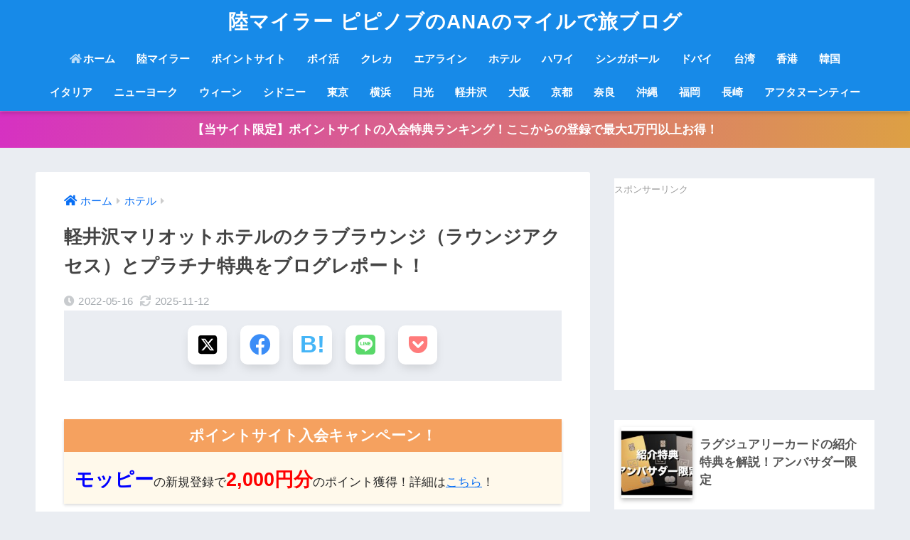

--- FILE ---
content_type: text/html; charset=UTF-8
request_url: https://www.pipinobu.com/entry/karuizawa-marriott-clublounge
body_size: 29408
content:
<!doctype html>
<html lang="ja">
<head>
<meta charset="utf-8">
<meta http-equiv="X-UA-Compatible" content="IE=edge">
<meta name="HandheldFriendly" content="True">
<meta name="MobileOptimized" content="320">
<meta name="viewport" content="width=device-width, initial-scale=1, viewport-fit=cover"/>
<meta name="msapplication-TileColor" content="#6bb6ff">
<meta name="theme-color" content="#6bb6ff">
<link rel="pingback" href="https://www.pipinobu.com/xmlrpc.php">
<title>軽井沢マリオットホテルのクラブラウンジ（ラウンジアクセス）とプラチナ特典をブログレポート！ | 陸マイラー ピピノブのANAのマイルで旅ブログ</title>
<meta name='robots' content='max-image-preview:large' />
<link rel='dns-prefetch' href='//use.fontawesome.com' />
<link rel="alternate" type="application/rss+xml" title="陸マイラー ピピノブのANAのマイルで旅ブログ &raquo; フィード" href="https://www.pipinobu.com/feed" />
<link rel="alternate" title="oEmbed (JSON)" type="application/json+oembed" href="https://www.pipinobu.com/wp-json/oembed/1.0/embed?url=https%3A%2F%2Fwww.pipinobu.com%2Fentry%2Fkaruizawa-marriott-clublounge" />
<link rel="alternate" title="oEmbed (XML)" type="text/xml+oembed" href="https://www.pipinobu.com/wp-json/oembed/1.0/embed?url=https%3A%2F%2Fwww.pipinobu.com%2Fentry%2Fkaruizawa-marriott-clublounge&#038;format=xml" />
<style id='wp-img-auto-sizes-contain-inline-css' type='text/css'>
img:is([sizes=auto i],[sizes^="auto," i]){contain-intrinsic-size:3000px 1500px}
/*# sourceURL=wp-img-auto-sizes-contain-inline-css */
</style>
<!-- <link rel='stylesheet' id='sng-stylesheet-css' href='https://www.pipinobu.com/wp-content/themes/sango-theme/style.css?ver2_19_10' type='text/css' media='all' /> -->
<!-- <link rel='stylesheet' id='sng-option-css' href='https://www.pipinobu.com/wp-content/themes/sango-theme/entry-option.css?ver2_19_10' type='text/css' media='all' /> -->
<link rel="stylesheet" type="text/css" href="//www.pipinobu.com/wp-content/cache/wpfc-minified/2pariptb/dq7p7.css" media="all"/>
<link rel='stylesheet' id='sng-fontawesome-css' href='https://use.fontawesome.com/releases/v5.11.2/css/all.css' type='text/css' media='all' />
<style id='classic-theme-styles-inline-css' type='text/css'>
/*! This file is auto-generated */
.wp-block-button__link{color:#fff;background-color:#32373c;border-radius:9999px;box-shadow:none;text-decoration:none;padding:calc(.667em + 2px) calc(1.333em + 2px);font-size:1.125em}.wp-block-file__button{background:#32373c;color:#fff;text-decoration:none}
/*# sourceURL=/wp-includes/css/classic-themes.min.css */
</style>
<!-- <link rel='stylesheet' id='pz-linkcard-css-css' href='//www.pipinobu.com/wp-content/uploads/pz-linkcard/style/style.min.css' type='text/css' media='all' /> -->
<!-- <link rel='stylesheet' id='child-style-css' href='https://www.pipinobu.com/wp-content/themes/sango-theme-child/style.css' type='text/css' media='all' /> -->
<link rel="stylesheet" type="text/css" href="//www.pipinobu.com/wp-content/cache/wpfc-minified/qhtfpwro/1xv59.css" media="all"/>
<script src='//www.pipinobu.com/wp-content/cache/wpfc-minified/zalw0ak/1xul7.js' type="text/javascript"></script>
<!-- <script type="text/javascript" src="https://www.pipinobu.com/wp-includes/js/jquery/jquery.min.js?ver=3.7.1" id="jquery-core-js"></script> -->
<!-- <script type="text/javascript" src="https://www.pipinobu.com/wp-includes/js/jquery/jquery-migrate.min.js?ver=3.4.1" id="jquery-migrate-js"></script> -->
<link rel="https://api.w.org/" href="https://www.pipinobu.com/wp-json/" /><link rel="alternate" title="JSON" type="application/json" href="https://www.pipinobu.com/wp-json/wp/v2/posts/38712" /><link rel="EditURI" type="application/rsd+xml" title="RSD" href="https://www.pipinobu.com/xmlrpc.php?rsd" />
<link rel="canonical" href="https://www.pipinobu.com/entry/karuizawa-marriott-clublounge" />
<link rel='shortlink' href='https://www.pipinobu.com/?p=38712' />
<meta name="description" content="軽井沢マリオットホテルのクラブラウンジ（ラウンジアクセス）とプラチナ特典のブログレポートです。レストラン「Grill &amp; Dining G」の一角でカクテルタイムを体験しました。利用条件からフードプレゼンテーションのタイムスケジュール、提供内容、感想まで詳しくご紹介しています。" /><meta property="og:title" content="軽井沢マリオットホテルのクラブラウンジ（ラウンジアクセス）とプラチナ特典をブログレポート！" />
<meta property="og:description" content="軽井沢マリオットホテルのクラブラウンジ（ラウンジアクセス）とプラチナ特典のブログレポートです。レストラン「Grill &amp; Dining G」の一角でカクテルタイムを体験しました。利用条件からフードプレゼンテーションのタイムスケジュール、提供内容、感想まで詳しくご紹介しています。" />
<meta property="og:type" content="article" />
<meta property="og:url" content="https://www.pipinobu.com/entry/karuizawa-marriott-clublounge" />
<meta property="og:image" content="https://www.pipinobu.com/wp-content/uploads/2021/05/IMG_7415-1.jpg" />
<meta name="thumbnail" content="https://www.pipinobu.com/wp-content/uploads/2021/05/IMG_7415-1.jpg" />
<meta property="og:site_name" content="陸マイラー ピピノブのANAのマイルで旅ブログ" />
<meta name="twitter:card" content="summary_large_image" />
<meta name="google-site-verification" content="vbRa5fyG8dyQNUFOMYnt6GGv5ST2T2VIprfRzuCzAeg" />
<script async src="//pagead2.googlesyndication.com/pagead/js/adsbygoogle.js"></script>
<script>
(adsbygoogle = window.adsbygoogle || []).push({
google_ad_client: "ca-pub-3443594913167387",
enable_page_level_ads: true
});
</script><!-- gtag.js -->
<script async src="https://www.googletagmanager.com/gtag/js?id=UA-75643771-1"></script>
<script>
window.dataLayer = window.dataLayer || [];
function gtag(){dataLayer.push(arguments);}
gtag('js', new Date());
gtag('config', 'UA-75643771-1');
</script>
<link rel="icon" href="https://www.pipinobu.com/wp-content/uploads/2020/05/th_up_pipinobu-150x150.jpg" sizes="32x32" />
<link rel="icon" href="https://www.pipinobu.com/wp-content/uploads/2020/05/th_up_pipinobu.jpg" sizes="192x192" />
<link rel="apple-touch-icon" href="https://www.pipinobu.com/wp-content/uploads/2020/05/th_up_pipinobu.jpg" />
<meta name="msapplication-TileImage" content="https://www.pipinobu.com/wp-content/uploads/2020/05/th_up_pipinobu.jpg" />
<style type="text/css" id="wp-custom-css">
@media screen and (max-width: 500px)  {
.home #divheader, .home #header-image {
display:none;
}
}
/** トマレバ **/
.tomarebalink-name p a {
text-decoration: none;
}
.cstmreba .tomarebalink-box {
display: table;
width: 100%;
vertical-align: middle;
}
.cstmreba .tomarebalink-name > a {
display: inline-block;
margin-bottom: 3px;
font-size: 1.05em;
font-weight: bold;
line-height: 1.5;
}
.cstmreba .tomarebalink-powered-date,
.cstmreba .tomarebalink-address {
color: silver;
font-size: .7em;
}
.cstmreba .tomarebalink-powered-date a {
color: silver;
}
.cstmreba .tomarebalink-image {
display: table-cell;
width: 80px;
vertical-align: middle;
}
.cstmreba .tomarebalink-image a img {
width: 100%;
}
.cstmreba .tomarebalink-info {
display: table-cell;
width: calc(100% - 80px);
padding-left: 15px;
}
.cstmreba .tomarebalink-link1,
.booklink-link2 {
margin-top: 8px;
}
.cstmreba .tomarebalink-link1 > div,
.booklink-link2 > div {
display: inline-block;
height: 37px;
margin: 5px 10px 5px 0;
padding: 0 9px;
border-radius: 3px;
background: #73c1ea;
box-shadow: 0 8px 15px -5px rgba(0,0,0,.25);
font-size: .95em;
font-weight: bold;
vertical-align: middle;
line-height: 37px;
transition: .3s ease-in-out;
}
.cstmreba .tomarebalink-link1 > div a {
display: inline-block;
}
.cstmreba .tomarebalink-link1 > div:hover {
box-shadow: 0 12px 15px -5px rgba(0,0,0,.25);
}
.tomarebalink-link1 .shoplinkrakuten {
background: #ea7373;
}
.tomarebalink-link1 .shoplinkjalan {
background: #f7845f;
}
.tomarebalink-link1 .shoplinkjtb {
background: #f38c8c;
}
.tomarebalink-link1 .shoplinkknt {
background: #6AA3EB;
}
.tomarebalink-link1 .shoplinkikyu {
background: #8acdff;
}
.tomarebalink-link1 .shoplinkrurubu {
background: #febd5a;
}
.tomarebalink-link1 .shoplinkyahoo {
background: #ea7373;
}
.cstmreba .tomarebalink-link1 a {
color: #fff;
}
/*余計な余白の削除*/
.tomarebalink-info img {
display: none;
}
.tomarebalink-name p {
margin-bottom: 0;
}
</style>
<style> a{color:#076ef4}.main-c, .has-sango-main-color{color:#6bb6ff}.main-bc, .has-sango-main-background-color{background-color:#6bb6ff}.main-bdr, #inner-content .main-bdr{border-color:#6bb6ff}.pastel-c, .has-sango-pastel-color{color:#c8e4ff}.pastel-bc, .has-sango-pastel-background-color, #inner-content .pastel-bc{background-color:#c8e4ff}.accent-c, .has-sango-accent-color{color:#ffb36b}.accent-bc, .has-sango-accent-background-color{background-color:#ffb36b}.header, #footer-menu, .drawer__title{background-color:#178ae8}#logo a{color:#FFF}.desktop-nav li a , .mobile-nav li a, #footer-menu a, #drawer__open, .header-search__open, .copyright, .drawer__title{color:#FFF}.drawer__title .close span, .drawer__title .close span:before{background:#FFF}.desktop-nav li:after{background:#FFF}.mobile-nav .current-menu-item{border-bottom-color:#FFF}.widgettitle, .sidebar .wp-block-group h2, .drawer .wp-block-group h2{color:#1c8dff;background-color:#c8e4ff}.footer, .footer-block{background-color:#e0e4eb}.footer-block, .footer, .footer a, .footer .widget ul li a{color:#3c3c3c}#toc_container .toc_title, .entry-content .ez-toc-title-container, #footer_menu .raised, .pagination a, .pagination span, #reply-title:before, .entry-content blockquote:before, .main-c-before li:before, .main-c-b:before{color:#6bb6ff}.searchform__submit, .footer-block .wp-block-search .wp-block-search__button, .sidebar .wp-block-search .wp-block-search__button, .footer .wp-block-search .wp-block-search__button, .drawer .wp-block-search .wp-block-search__button, #toc_container .toc_title:before, .ez-toc-title-container:before, .cat-name, .pre_tag > span, .pagination .current, .post-page-numbers.current, #submit, .withtag_list > span, .main-bc-before li:before{background-color:#6bb6ff}#toc_container, #ez-toc-container, .entry-content h3, .li-mainbdr ul, .li-mainbdr ol{border-color:#6bb6ff}.search-title i, .acc-bc-before li:before{background:#ffb36b}.li-accentbdr ul, .li-accentbdr ol{border-color:#ffb36b}.pagination a:hover, .li-pastelbc ul, .li-pastelbc ol{background:#c8e4ff}body{font-size:95%}@media only screen and (min-width:481px){body{font-size:107%}}@media only screen and (min-width:1030px){body{font-size:107%}}.totop{background:#5ba9f7}.header-info a{color:#FFF;background:linear-gradient(95deg, #d631c2, #dda044)}.fixed-menu ul{background:#FFF}.fixed-menu a{color:#a2a7ab}.fixed-menu .current-menu-item a, .fixed-menu ul li a.active{color:#6bb6ff}.post-tab{background:#FFF}.post-tab > div{color:#a7a7a7}.post-tab > div.tab-active{background:linear-gradient(45deg, #746dff, #38a2ff)}body{font-family:"Helvetica", "Arial", "Hiragino Kaku Gothic ProN", "Hiragino Sans", YuGothic, "Yu Gothic", "メイリオ", Meiryo, sans-serif;}.dfont{font-family:"Quicksand","Helvetica", "Arial", "Hiragino Kaku Gothic ProN", "Hiragino Sans", YuGothic, "Yu Gothic", "メイリオ", Meiryo, sans-serif;}</style><style id='global-styles-inline-css' type='text/css'>
:root{--wp--preset--aspect-ratio--square: 1;--wp--preset--aspect-ratio--4-3: 4/3;--wp--preset--aspect-ratio--3-4: 3/4;--wp--preset--aspect-ratio--3-2: 3/2;--wp--preset--aspect-ratio--2-3: 2/3;--wp--preset--aspect-ratio--16-9: 16/9;--wp--preset--aspect-ratio--9-16: 9/16;--wp--preset--color--black: #000000;--wp--preset--color--cyan-bluish-gray: #abb8c3;--wp--preset--color--white: #ffffff;--wp--preset--color--pale-pink: #f78da7;--wp--preset--color--vivid-red: #cf2e2e;--wp--preset--color--luminous-vivid-orange: #ff6900;--wp--preset--color--luminous-vivid-amber: #fcb900;--wp--preset--color--light-green-cyan: #7bdcb5;--wp--preset--color--vivid-green-cyan: #00d084;--wp--preset--color--pale-cyan-blue: #8ed1fc;--wp--preset--color--vivid-cyan-blue: #0693e3;--wp--preset--color--vivid-purple: #9b51e0;--wp--preset--gradient--vivid-cyan-blue-to-vivid-purple: linear-gradient(135deg,rgb(6,147,227) 0%,rgb(155,81,224) 100%);--wp--preset--gradient--light-green-cyan-to-vivid-green-cyan: linear-gradient(135deg,rgb(122,220,180) 0%,rgb(0,208,130) 100%);--wp--preset--gradient--luminous-vivid-amber-to-luminous-vivid-orange: linear-gradient(135deg,rgb(252,185,0) 0%,rgb(255,105,0) 100%);--wp--preset--gradient--luminous-vivid-orange-to-vivid-red: linear-gradient(135deg,rgb(255,105,0) 0%,rgb(207,46,46) 100%);--wp--preset--gradient--very-light-gray-to-cyan-bluish-gray: linear-gradient(135deg,rgb(238,238,238) 0%,rgb(169,184,195) 100%);--wp--preset--gradient--cool-to-warm-spectrum: linear-gradient(135deg,rgb(74,234,220) 0%,rgb(151,120,209) 20%,rgb(207,42,186) 40%,rgb(238,44,130) 60%,rgb(251,105,98) 80%,rgb(254,248,76) 100%);--wp--preset--gradient--blush-light-purple: linear-gradient(135deg,rgb(255,206,236) 0%,rgb(152,150,240) 100%);--wp--preset--gradient--blush-bordeaux: linear-gradient(135deg,rgb(254,205,165) 0%,rgb(254,45,45) 50%,rgb(107,0,62) 100%);--wp--preset--gradient--luminous-dusk: linear-gradient(135deg,rgb(255,203,112) 0%,rgb(199,81,192) 50%,rgb(65,88,208) 100%);--wp--preset--gradient--pale-ocean: linear-gradient(135deg,rgb(255,245,203) 0%,rgb(182,227,212) 50%,rgb(51,167,181) 100%);--wp--preset--gradient--electric-grass: linear-gradient(135deg,rgb(202,248,128) 0%,rgb(113,206,126) 100%);--wp--preset--gradient--midnight: linear-gradient(135deg,rgb(2,3,129) 0%,rgb(40,116,252) 100%);--wp--preset--font-size--small: 13px;--wp--preset--font-size--medium: 20px;--wp--preset--font-size--large: 36px;--wp--preset--font-size--x-large: 42px;--wp--preset--spacing--20: 0.44rem;--wp--preset--spacing--30: 0.67rem;--wp--preset--spacing--40: 1rem;--wp--preset--spacing--50: 1.5rem;--wp--preset--spacing--60: 2.25rem;--wp--preset--spacing--70: 3.38rem;--wp--preset--spacing--80: 5.06rem;--wp--preset--shadow--natural: 6px 6px 9px rgba(0, 0, 0, 0.2);--wp--preset--shadow--deep: 12px 12px 50px rgba(0, 0, 0, 0.4);--wp--preset--shadow--sharp: 6px 6px 0px rgba(0, 0, 0, 0.2);--wp--preset--shadow--outlined: 6px 6px 0px -3px rgb(255, 255, 255), 6px 6px rgb(0, 0, 0);--wp--preset--shadow--crisp: 6px 6px 0px rgb(0, 0, 0);}:where(.is-layout-flex){gap: 0.5em;}:where(.is-layout-grid){gap: 0.5em;}body .is-layout-flex{display: flex;}.is-layout-flex{flex-wrap: wrap;align-items: center;}.is-layout-flex > :is(*, div){margin: 0;}body .is-layout-grid{display: grid;}.is-layout-grid > :is(*, div){margin: 0;}:where(.wp-block-columns.is-layout-flex){gap: 2em;}:where(.wp-block-columns.is-layout-grid){gap: 2em;}:where(.wp-block-post-template.is-layout-flex){gap: 1.25em;}:where(.wp-block-post-template.is-layout-grid){gap: 1.25em;}.has-black-color{color: var(--wp--preset--color--black) !important;}.has-cyan-bluish-gray-color{color: var(--wp--preset--color--cyan-bluish-gray) !important;}.has-white-color{color: var(--wp--preset--color--white) !important;}.has-pale-pink-color{color: var(--wp--preset--color--pale-pink) !important;}.has-vivid-red-color{color: var(--wp--preset--color--vivid-red) !important;}.has-luminous-vivid-orange-color{color: var(--wp--preset--color--luminous-vivid-orange) !important;}.has-luminous-vivid-amber-color{color: var(--wp--preset--color--luminous-vivid-amber) !important;}.has-light-green-cyan-color{color: var(--wp--preset--color--light-green-cyan) !important;}.has-vivid-green-cyan-color{color: var(--wp--preset--color--vivid-green-cyan) !important;}.has-pale-cyan-blue-color{color: var(--wp--preset--color--pale-cyan-blue) !important;}.has-vivid-cyan-blue-color{color: var(--wp--preset--color--vivid-cyan-blue) !important;}.has-vivid-purple-color{color: var(--wp--preset--color--vivid-purple) !important;}.has-black-background-color{background-color: var(--wp--preset--color--black) !important;}.has-cyan-bluish-gray-background-color{background-color: var(--wp--preset--color--cyan-bluish-gray) !important;}.has-white-background-color{background-color: var(--wp--preset--color--white) !important;}.has-pale-pink-background-color{background-color: var(--wp--preset--color--pale-pink) !important;}.has-vivid-red-background-color{background-color: var(--wp--preset--color--vivid-red) !important;}.has-luminous-vivid-orange-background-color{background-color: var(--wp--preset--color--luminous-vivid-orange) !important;}.has-luminous-vivid-amber-background-color{background-color: var(--wp--preset--color--luminous-vivid-amber) !important;}.has-light-green-cyan-background-color{background-color: var(--wp--preset--color--light-green-cyan) !important;}.has-vivid-green-cyan-background-color{background-color: var(--wp--preset--color--vivid-green-cyan) !important;}.has-pale-cyan-blue-background-color{background-color: var(--wp--preset--color--pale-cyan-blue) !important;}.has-vivid-cyan-blue-background-color{background-color: var(--wp--preset--color--vivid-cyan-blue) !important;}.has-vivid-purple-background-color{background-color: var(--wp--preset--color--vivid-purple) !important;}.has-black-border-color{border-color: var(--wp--preset--color--black) !important;}.has-cyan-bluish-gray-border-color{border-color: var(--wp--preset--color--cyan-bluish-gray) !important;}.has-white-border-color{border-color: var(--wp--preset--color--white) !important;}.has-pale-pink-border-color{border-color: var(--wp--preset--color--pale-pink) !important;}.has-vivid-red-border-color{border-color: var(--wp--preset--color--vivid-red) !important;}.has-luminous-vivid-orange-border-color{border-color: var(--wp--preset--color--luminous-vivid-orange) !important;}.has-luminous-vivid-amber-border-color{border-color: var(--wp--preset--color--luminous-vivid-amber) !important;}.has-light-green-cyan-border-color{border-color: var(--wp--preset--color--light-green-cyan) !important;}.has-vivid-green-cyan-border-color{border-color: var(--wp--preset--color--vivid-green-cyan) !important;}.has-pale-cyan-blue-border-color{border-color: var(--wp--preset--color--pale-cyan-blue) !important;}.has-vivid-cyan-blue-border-color{border-color: var(--wp--preset--color--vivid-cyan-blue) !important;}.has-vivid-purple-border-color{border-color: var(--wp--preset--color--vivid-purple) !important;}.has-vivid-cyan-blue-to-vivid-purple-gradient-background{background: var(--wp--preset--gradient--vivid-cyan-blue-to-vivid-purple) !important;}.has-light-green-cyan-to-vivid-green-cyan-gradient-background{background: var(--wp--preset--gradient--light-green-cyan-to-vivid-green-cyan) !important;}.has-luminous-vivid-amber-to-luminous-vivid-orange-gradient-background{background: var(--wp--preset--gradient--luminous-vivid-amber-to-luminous-vivid-orange) !important;}.has-luminous-vivid-orange-to-vivid-red-gradient-background{background: var(--wp--preset--gradient--luminous-vivid-orange-to-vivid-red) !important;}.has-very-light-gray-to-cyan-bluish-gray-gradient-background{background: var(--wp--preset--gradient--very-light-gray-to-cyan-bluish-gray) !important;}.has-cool-to-warm-spectrum-gradient-background{background: var(--wp--preset--gradient--cool-to-warm-spectrum) !important;}.has-blush-light-purple-gradient-background{background: var(--wp--preset--gradient--blush-light-purple) !important;}.has-blush-bordeaux-gradient-background{background: var(--wp--preset--gradient--blush-bordeaux) !important;}.has-luminous-dusk-gradient-background{background: var(--wp--preset--gradient--luminous-dusk) !important;}.has-pale-ocean-gradient-background{background: var(--wp--preset--gradient--pale-ocean) !important;}.has-electric-grass-gradient-background{background: var(--wp--preset--gradient--electric-grass) !important;}.has-midnight-gradient-background{background: var(--wp--preset--gradient--midnight) !important;}.has-small-font-size{font-size: var(--wp--preset--font-size--small) !important;}.has-medium-font-size{font-size: var(--wp--preset--font-size--medium) !important;}.has-large-font-size{font-size: var(--wp--preset--font-size--large) !important;}.has-x-large-font-size{font-size: var(--wp--preset--font-size--x-large) !important;}
/*# sourceURL=global-styles-inline-css */
</style>
</head>
<body class="wp-singular post-template-default single single-post postid-38712 single-format-standard wp-theme-sango-theme wp-child-theme-sango-theme-child fa5">
<div id="container">
<header class="header header--center">
<div id="inner-header" class="wrap cf">
<div id="logo" class="header-logo h1 dfont">
<a href="https://www.pipinobu.com" class="header-logo__link">
陸マイラー ピピノブのANAのマイルで旅ブログ    </a>
</div>
<div class="header-search">
<label class="header-search__open" for="header-search-input"><i class="fas fa-search" aria-hidden="true"></i></label>
<input type="checkbox" class="header-search__input" id="header-search-input" onclick="document.querySelector('.header-search__modal .searchform__input').focus()">
<label class="header-search__close" for="header-search-input"></label>
<div class="header-search__modal">
<form role="search" method="get" class="searchform" action="https://www.pipinobu.com/">
<div>
<input type="search" class="searchform__input" name="s" value="" placeholder="検索" />
<button type="submit" class="searchform__submit" aria-label="検索"><i class="fas fa-search" aria-hidden="true"></i></button>
</div>
</form>  </div>
</div>  <nav class="desktop-nav clearfix"><ul id="menu-%e3%83%98%e3%83%83%e3%83%80%e3%83%bc%e3%83%a1%e3%83%8b%e3%83%a5%e3%83%bc" class="menu"><li id="menu-item-594" class="menu-item menu-item-type-custom menu-item-object-custom menu-item-home menu-item-594"><a href="https://www.pipinobu.com"><i class="fa fa-home"></i>ホーム</a></li>
<li id="menu-item-600" class="menu-item menu-item-type-custom menu-item-object-custom menu-item-600"><a href="https://www.pipinobu.com/entry/category/%e9%99%b8%e3%83%9e%e3%82%a4%e3%83%a9%e3%83%bc">陸マイラー</a></li>
<li id="menu-item-81046" class="menu-item menu-item-type-custom menu-item-object-custom menu-item-81046"><a href="https://www.pipinobu.com/entry/category/%e3%83%9d%e3%82%a4%e3%83%b3%e3%83%88%e3%82%b5%e3%82%a4%e3%83%88">ポイントサイト</a></li>
<li id="menu-item-26138" class="menu-item menu-item-type-custom menu-item-object-custom menu-item-26138"><a href="https://www.pipinobu.com/entry/category/%e3%83%9d%e3%82%a4%e6%b4%bb">ポイ活</a></li>
<li id="menu-item-599" class="menu-item menu-item-type-custom menu-item-object-custom menu-item-599"><a href="https://www.pipinobu.com/entry/category/%e3%82%af%e3%83%ac%e3%82%b8%e3%83%83%e3%83%88%e3%82%ab%e3%83%bc%e3%83%89">クレカ</a></li>
<li id="menu-item-25087" class="menu-item menu-item-type-custom menu-item-object-custom menu-item-25087"><a href="https://www.pipinobu.com/entry/category/%e3%82%a8%e3%82%a2%e3%83%a9%e3%82%a4%e3%83%b3">エアライン</a></li>
<li id="menu-item-602" class="menu-item menu-item-type-custom menu-item-object-custom menu-item-602"><a href="https://www.pipinobu.com/entry/category/%e3%83%9b%e3%83%86%e3%83%ab">ホテル</a></li>
<li id="menu-item-596" class="menu-item menu-item-type-custom menu-item-object-custom menu-item-596"><a href="https://www.pipinobu.com/entry/category/%e6%97%85%e8%a1%8c%e8%a8%98/%e3%83%8f%e3%83%af%e3%82%a4">ハワイ</a></li>
<li id="menu-item-595" class="menu-item menu-item-type-custom menu-item-object-custom menu-item-595"><a href="https://www.pipinobu.com/entry/category/%e3%82%b7%e3%83%b3%e3%82%ac%e3%83%9d%e3%83%bc%e3%83%ab">シンガポール</a></li>
<li id="menu-item-78513" class="menu-item menu-item-type-custom menu-item-object-custom menu-item-78513"><a href="https://www.pipinobu.com/entry/category/%e6%97%85%e8%a1%8c%e8%a8%98/%e3%83%89%e3%83%90%e3%82%a4">ドバイ</a></li>
<li id="menu-item-4489" class="menu-item menu-item-type-custom menu-item-object-custom menu-item-4489"><a href="https://www.pipinobu.com/entry/category/%e6%97%85%e8%a1%8c%e8%a8%98/%e5%8f%b0%e6%b9%be">台湾</a></li>
<li id="menu-item-598" class="menu-item menu-item-type-custom menu-item-object-custom menu-item-598"><a href="https://www.pipinobu.com/entry/category/%e6%97%85%e8%a1%8c%e8%a8%98/%e9%a6%99%e6%b8%af">香港</a></li>
<li id="menu-item-78514" class="menu-item menu-item-type-custom menu-item-object-custom menu-item-78514"><a href="https://www.pipinobu.com/entry/category/%e6%97%85%e8%a1%8c%e8%a8%98/%e9%9f%93%e5%9b%bd">韓国</a></li>
<li id="menu-item-597" class="menu-item menu-item-type-custom menu-item-object-custom menu-item-597"><a href="https://www.pipinobu.com/entry/category/%e6%97%85%e8%a1%8c%e8%a8%98/%e3%82%a4%e3%82%bf%e3%83%aa%e3%82%a2">イタリア</a></li>
<li id="menu-item-7526" class="menu-item menu-item-type-custom menu-item-object-custom menu-item-7526"><a href="https://www.pipinobu.com/entry/category/%e6%97%85%e8%a1%8c%e8%a8%98/%e3%83%8b%e3%83%a5%e3%83%bc%e3%83%a8%e3%83%bc%e3%82%af">ニューヨーク</a></li>
<li id="menu-item-17827" class="menu-item menu-item-type-custom menu-item-object-custom menu-item-17827"><a href="https://www.pipinobu.com/entry/category/%e6%97%85%e8%a1%8c%e8%a8%98/%e3%82%a6%e3%82%a3%e3%83%bc%e3%83%b3">ウィーン</a></li>
<li id="menu-item-2068" class="menu-item menu-item-type-custom menu-item-object-custom menu-item-2068"><a href="https://www.pipinobu.com/entry/category/%e6%97%85%e8%a1%8c%e8%a8%98/%e3%82%b7%e3%83%89%e3%83%8b%e3%83%bc">シドニー</a></li>
<li id="menu-item-57438" class="menu-item menu-item-type-custom menu-item-object-custom menu-item-57438"><a href="https://www.pipinobu.com/entry/category/%e6%97%85%e8%a1%8c%e8%a8%98/%e6%9d%b1%e4%ba%ac">東京</a></li>
<li id="menu-item-47718" class="menu-item menu-item-type-custom menu-item-object-custom menu-item-47718"><a href="https://www.pipinobu.com/entry/category/%e6%97%85%e8%a1%8c%e8%a8%98/%e6%a8%aa%e6%b5%9c">横浜</a></li>
<li id="menu-item-47719" class="menu-item menu-item-type-custom menu-item-object-custom menu-item-47719"><a href="https://www.pipinobu.com/entry/category/%e6%97%85%e8%a1%8c%e8%a8%98/%e6%97%a5%e5%85%89">日光</a></li>
<li id="menu-item-57439" class="menu-item menu-item-type-custom menu-item-object-custom menu-item-57439"><a href="https://www.pipinobu.com/entry/category/%e6%97%85%e8%a1%8c%e8%a8%98/%e8%bb%bd%e4%ba%95%e6%b2%a2">軽井沢</a></li>
<li id="menu-item-47717" class="menu-item menu-item-type-custom menu-item-object-custom menu-item-47717"><a href="https://www.pipinobu.com/entry/category/%e6%97%85%e8%a1%8c%e8%a8%98/%e5%a4%a7%e9%98%aa">大阪</a></li>
<li id="menu-item-3898" class="menu-item menu-item-type-custom menu-item-object-custom menu-item-3898"><a href="https://www.pipinobu.com/entry/category/%e6%97%85%e8%a1%8c%e8%a8%98/%e4%ba%ac%e9%83%bd">京都</a></li>
<li id="menu-item-57441" class="menu-item menu-item-type-custom menu-item-object-custom menu-item-57441"><a href="https://www.pipinobu.com/entry/category/%e6%97%85%e8%a1%8c%e8%a8%98/%e5%a5%88%e8%89%af">奈良</a></li>
<li id="menu-item-605" class="menu-item menu-item-type-custom menu-item-object-custom menu-item-605"><a href="https://www.pipinobu.com/entry/category/%e6%97%85%e8%a1%8c%e8%a8%98/%e6%b2%96%e7%b8%84">沖縄</a></li>
<li id="menu-item-606" class="menu-item menu-item-type-custom menu-item-object-custom menu-item-606"><a href="https://www.pipinobu.com/entry/category/%e6%97%85%e8%a1%8c%e8%a8%98/%e7%a6%8f%e5%b2%a1">福岡</a></li>
<li id="menu-item-78516" class="menu-item menu-item-type-custom menu-item-object-custom menu-item-78516"><a href="https://www.pipinobu.com/entry/category/%e6%97%85%e8%a1%8c%e8%a8%98/%e9%95%b7%e5%b4%8e">長崎</a></li>
<li id="menu-item-47723" class="menu-item menu-item-type-custom menu-item-object-custom menu-item-47723"><a href="https://www.pipinobu.com/entry/category/%e3%82%a2%e3%83%95%e3%82%bf%e3%83%8c%e3%83%bc%e3%83%b3%e3%83%86%e3%82%a3%e3%83%bc">アフタヌーンティー</a></li>
</ul></nav></div>
</header>
<div class="header-info animated">
<a href="https://www.pipinobu.com/entry/pointsite-ranking-newreg">
【当サイト限定】ポイントサイトの入会特典ランキング！ここからの登録で最大1万円以上お得！    </a>
</div>
<div id="content">
<div id="inner-content" class="wrap cf">
<main id="main" class="m-all t-2of3 d-5of7 cf">
<article id="entry" class="cf post-38712 post type-post status-publish format-standard has-post-thumbnail category-7 category-23 category-63 category-138">
<header class="article-header entry-header">
<nav id="breadcrumb" class="breadcrumb"><ul itemscope itemtype="http://schema.org/BreadcrumbList"><li itemprop="itemListElement" itemscope itemtype="http://schema.org/ListItem"><a href="https://www.pipinobu.com" itemprop="item"><span itemprop="name">ホーム</span></a><meta itemprop="position" content="1" /></li><li itemprop="itemListElement" itemscope itemtype="http://schema.org/ListItem"><a href="https://www.pipinobu.com/entry/category/%e3%83%9b%e3%83%86%e3%83%ab" itemprop="item"><span itemprop="name">ホテル</span></a><meta itemprop="position" content="2" /></li></ul></nav>  <h1 class="entry-title single-title">軽井沢マリオットホテルのクラブラウンジ（ラウンジアクセス）とプラチナ特典をブログレポート！</h1>
<div class="entry-meta vcard">
<time class="pubdate entry-time" itemprop="datePublished" datetime="2022-05-16">2022-05-16</time><time class="updated entry-time" itemprop="dateModified" datetime="2025-11-12">2025-11-12</time>  </div>
<div class="sns-btn sns-dif">
<ul>
<!-- twitter -->
<li class="tw sns-btn__item">
<a href="https://twitter.com/share?url=https%3A%2F%2Fwww.pipinobu.com%2Fentry%2Fkaruizawa-marriott-clublounge&text=%E8%BB%BD%E4%BA%95%E6%B2%A2%E3%83%9E%E3%83%AA%E3%82%AA%E3%83%83%E3%83%88%E3%83%9B%E3%83%86%E3%83%AB%E3%81%AE%E3%82%AF%E3%83%A9%E3%83%96%E3%83%A9%E3%82%A6%E3%83%B3%E3%82%B8%EF%BC%88%E3%83%A9%E3%82%A6%E3%83%B3%E3%82%B8%E3%82%A2%E3%82%AF%E3%82%BB%E3%82%B9%EF%BC%89%E3%81%A8%E3%83%97%E3%83%A9%E3%83%81%E3%83%8A%E7%89%B9%E5%85%B8%E3%82%92%E3%83%96%E3%83%AD%E3%82%B0%E3%83%AC%E3%83%9D%E3%83%BC%E3%83%88%EF%BC%81%EF%BD%9C%E9%99%B8%E3%83%9E%E3%82%A4%E3%83%A9%E3%83%BC+%E3%83%94%E3%83%94%E3%83%8E%E3%83%96%E3%81%AEANA%E3%81%AE%E3%83%9E%E3%82%A4%E3%83%AB%E3%81%A7%E6%97%85%E3%83%96%E3%83%AD%E3%82%B0" target="_blank" rel="nofollow noopener noreferrer" aria-label="Xでシェアする">
<img alt="" src="https://www.pipinobu.com/wp-content/themes/sango-theme/library/images/x.svg">
<span class="share_txt">ポスト</span>
</a>
</li>
<!-- facebook -->
<li class="fb sns-btn__item">
<a href="https://www.facebook.com/share.php?u=https%3A%2F%2Fwww.pipinobu.com%2Fentry%2Fkaruizawa-marriott-clublounge" target="_blank" rel="nofollow noopener noreferrer" aria-label="Facebookでシェアする">
<i class="fab fa-facebook" aria-hidden="true"></i>            <span class="share_txt">シェア</span>
</a>
</li>
<!-- はてなブックマーク -->
<li class="hatebu sns-btn__item">
<a href="http://b.hatena.ne.jp/add?mode=confirm&url=https%3A%2F%2Fwww.pipinobu.com%2Fentry%2Fkaruizawa-marriott-clublounge&title=%E8%BB%BD%E4%BA%95%E6%B2%A2%E3%83%9E%E3%83%AA%E3%82%AA%E3%83%83%E3%83%88%E3%83%9B%E3%83%86%E3%83%AB%E3%81%AE%E3%82%AF%E3%83%A9%E3%83%96%E3%83%A9%E3%82%A6%E3%83%B3%E3%82%B8%EF%BC%88%E3%83%A9%E3%82%A6%E3%83%B3%E3%82%B8%E3%82%A2%E3%82%AF%E3%82%BB%E3%82%B9%EF%BC%89%E3%81%A8%E3%83%97%E3%83%A9%E3%83%81%E3%83%8A%E7%89%B9%E5%85%B8%E3%82%92%E3%83%96%E3%83%AD%E3%82%B0%E3%83%AC%E3%83%9D%E3%83%BC%E3%83%88%EF%BC%81%EF%BD%9C%E9%99%B8%E3%83%9E%E3%82%A4%E3%83%A9%E3%83%BC+%E3%83%94%E3%83%94%E3%83%8E%E3%83%96%E3%81%AEANA%E3%81%AE%E3%83%9E%E3%82%A4%E3%83%AB%E3%81%A7%E6%97%85%E3%83%96%E3%83%AD%E3%82%B0" target="_blank" rel="nofollow noopener noreferrer" aria-label="はてブでブックマークする">
<i class="fa fa-hatebu" aria-hidden="true"></i>
<span class="share_txt">はてブ</span>
</a>
</li>
<!-- LINE -->
<li class="line sns-btn__item">
<a href="https://social-plugins.line.me/lineit/share?url=https%3A%2F%2Fwww.pipinobu.com%2Fentry%2Fkaruizawa-marriott-clublounge&text=%E8%BB%BD%E4%BA%95%E6%B2%A2%E3%83%9E%E3%83%AA%E3%82%AA%E3%83%83%E3%83%88%E3%83%9B%E3%83%86%E3%83%AB%E3%81%AE%E3%82%AF%E3%83%A9%E3%83%96%E3%83%A9%E3%82%A6%E3%83%B3%E3%82%B8%EF%BC%88%E3%83%A9%E3%82%A6%E3%83%B3%E3%82%B8%E3%82%A2%E3%82%AF%E3%82%BB%E3%82%B9%EF%BC%89%E3%81%A8%E3%83%97%E3%83%A9%E3%83%81%E3%83%8A%E7%89%B9%E5%85%B8%E3%82%92%E3%83%96%E3%83%AD%E3%82%B0%E3%83%AC%E3%83%9D%E3%83%BC%E3%83%88%EF%BC%81%EF%BD%9C%E9%99%B8%E3%83%9E%E3%82%A4%E3%83%A9%E3%83%BC+%E3%83%94%E3%83%94%E3%83%8E%E3%83%96%E3%81%AEANA%E3%81%AE%E3%83%9E%E3%82%A4%E3%83%AB%E3%81%A7%E6%97%85%E3%83%96%E3%83%AD%E3%82%B0" target="_blank" rel="nofollow noopener noreferrer" aria-label="LINEでシェアする">
<i class="fab fa-line" aria-hidden="true"></i>
<span class="share_txt share_txt_line dfont">LINE</span>
</a>
</li>
<!-- Pocket -->
<li class="pkt sns-btn__item">
<a href="http://getpocket.com/edit?url=https%3A%2F%2Fwww.pipinobu.com%2Fentry%2Fkaruizawa-marriott-clublounge&title=%E8%BB%BD%E4%BA%95%E6%B2%A2%E3%83%9E%E3%83%AA%E3%82%AA%E3%83%83%E3%83%88%E3%83%9B%E3%83%86%E3%83%AB%E3%81%AE%E3%82%AF%E3%83%A9%E3%83%96%E3%83%A9%E3%82%A6%E3%83%B3%E3%82%B8%EF%BC%88%E3%83%A9%E3%82%A6%E3%83%B3%E3%82%B8%E3%82%A2%E3%82%AF%E3%82%BB%E3%82%B9%EF%BC%89%E3%81%A8%E3%83%97%E3%83%A9%E3%83%81%E3%83%8A%E7%89%B9%E5%85%B8%E3%82%92%E3%83%96%E3%83%AD%E3%82%B0%E3%83%AC%E3%83%9D%E3%83%BC%E3%83%88%EF%BC%81%EF%BD%9C%E9%99%B8%E3%83%9E%E3%82%A4%E3%83%A9%E3%83%BC+%E3%83%94%E3%83%94%E3%83%8E%E3%83%96%E3%81%AEANA%E3%81%AE%E3%83%9E%E3%82%A4%E3%83%AB%E3%81%A7%E6%97%85%E3%83%96%E3%83%AD%E3%82%B0" target="_blank" rel="nofollow noopener noreferrer" aria-label="Pocketに保存する">
<i class="fab fa-get-pocket" aria-hidden="true"></i>            <span class="share_txt">Pocket</span>
</a>
</li>
</ul>
</div>
</header>
<section class="entry-content cf">
<div class="widget_text sponsored"><div class="textwidget custom-html-widget"><p>  <div class="sng-box box32"><div class="box-title">ポイントサイト入会キャンペーン！</div><div class="box-content"></p>
<p><span style="font-size: 20pt"><strong><span style="color: #0000ff">モッピー</span></strong></span>の新規登録で<span style="font-size: 20pt"><strong><span style="color: #ff0000">2,000円分</span></strong></span>のポイント獲得！詳細は<a href="https://www.pipinobu.com/entry/moppy-invite" data-wpel-link="internal" target="_blank">こちら</a>！</p>
<p></div></div></p></div></div><p><img class="lazy alignnone wp-image-38715 size-full" data-src="https://www.pipinobu.com/wp-content/uploads/2021/05/IMG_7415-1.jpg" alt="軽井沢マリオットホテルのクラブラウンジ（Top画像）" width="726" height="544" /><noscript><img decoding="async" class="alignnone wp-image-38715 size-full" src="https://www.pipinobu.com/wp-content/uploads/2021/05/IMG_7415-1.jpg" alt="軽井沢マリオットホテルのクラブラウンジ（Top画像）" width="726" height="544" /></noscript></p>
<p>軽井沢マリオットホテルのクラブラウンジ（ラウンジアクセス）とプラチナ特典をブログレポート！</p>
<p>「軽井沢マリオットホテル」には、残念ながら専用のクラブラウンジ（エグゼクティブラウンジ）の用意はありませんが、レストラン「Grill &amp; Dining G」の一角で「ラウンジアクセス」というラウンジサービスを提供しています。今回は「カクテルタイム」を体験することができましたので、ラウンジの外観や雰囲気から、ドリンクやフードの提供内容、実施にいただいたものまで詳しくご紹介していきたいと思います。</p>
<div class="widget_text sponsored"><div class="textwidget custom-html-widget">
<p><span style="font-size: 80%;color: #999999">スポンサーリンク<br /></span></p>
<script src="//pagead2.googlesyndication.com/pagead/js/adsbygoogle.js"></script>
<!-- マイル用：レスポンシブ -->
<ins class="adsbygoogle" style="display:block" data-ad-client="ca-pub-3443594913167387" data-ad-slot="9730911757" data-ad-format="auto"></ins>
<script>
(adsbygoogle = window.adsbygoogle || []).push({});
</script>
</div></div><div id="toc_container" class="no_bullets"><p class="toc_title">目次</p><ul class="toc_list"><li><a href="#i">軽井沢マリオットホテルとは</a><ul><li><a href="#i-2">長野県中軽井沢に位置するマリオット系列のホテル</a></li><li><a href="#JR15">JR軽井沢駅からは無料送迎バスで約15分</a></li></ul></li><li><a href="#i-3">軽井沢マリオットホテルのクラブラウンジ（ラウンジアクセス）とプラチナ特典</a><ul><li><a href="#i-4">専用のクラブラウンジはないがレストランの一角でラウンジスアクセスを実施</a></li><li><a href="#i-5">プラチナ特典ではラウンジアクセスの他、無料朝食やウェルカムギフトを提供</a></li></ul></li><li><a href="#i-6">軽井沢マリオットホテルのクラブラウンジ（ラウンジアクセス）をブログレポート</a><ul><li><a href="#i-7">ラウンジの外観と雰囲気</a></li><li><a href="#i-8">カクテルタイムの提供内容</a><ul><li><a href="#i-9">ドリンク</a></li><li><a href="#i-10">フード</a></li><li><a href="#i-11">いただいたもの</a></li></ul></li><li><a href="#i-12">オーダーメニューの内容</a><ul><li><a href="#i-13">メニュー</a></li><li><a href="#i-14">いただいたもの</a></li></ul></li></ul></li><li><a href="#i-15">軽井沢マリオットホテルの宿泊費用</a><ul><li><a href="#i-16">ポイントを利用した無料宿泊を選択</a></li><li><a href="#i-17">プラチナ特典により客室のアップグレードに成功</a></li></ul></li><li><a href="#i-18">マリオットの上級会員（ゴールド＆プラチナ）に簡単になる方法</a><ul><li><a href="#i-19">マリオットアメックス（プレミアム）保有でゴールド会員資格をもれなく獲得</a></li><li><a href="#i-20">プラチナチャレンジでプラチナ会員へのステップアップも容易</a></li><li><a href="#i-21">入会キャンペーンで年会費負担も軽減可能</a></li></ul></li><li><a href="#YouTube">軽井沢マリオットホテルの宿泊記はYouTubeでも公開中</a></li><li><a href="#i-22">まとめ</a></li><li><a href="#i-23">マリオット関連記事</a></li></ul></div>
<h2><span id="i">軽井沢マリオットホテルとは</span></h2>
<h3><span id="i-2">長野県中軽井沢に位置するマリオット系列のホテル</span></h3>
<p>「軽井沢マリオットホテル」はその名前のとおり、世界最大のホテルチェーンである「マリオット」系列のホテルです。長野県中軽井沢に位置しています。</p>
<p>もともとは、「ラフォーレ倶楽部 ホテル中軽井沢」として運営されていましたが、2016年7月に「軽井沢マリオットホテル」としてリブランドしてリニューアルオープンしました。</p>
<p><img class="lazy alignnone wp-image-38648 size-full" data-src="https://www.pipinobu.com/wp-content/uploads/2021/05/IMG_7511.jpg" alt="軽井沢マリオットホテルの外観" width="726" height="544" /><noscript><img loading="lazy" decoding="async" class="alignnone wp-image-38648 size-full" src="https://www.pipinobu.com/wp-content/uploads/2021/05/IMG_7511.jpg" alt="軽井沢マリオットホテルの外観" width="726" height="544" /></noscript></p>
<p>&nbsp;</p>
<h3><span id="JR15">JR軽井沢駅からは無料送迎バスで約15分</span></h3>
<p>「軽井沢マリオットホテル」は新幹線が発着する「JR軽井沢駅」は少し距離が離れています。そのかわり「無料送迎バス」が用意されており、約15分でアクセスすることができます。</p>
<p>ただし、バスの運行時間は1時間に1回程度と多くないため、事前のスケジューリングが重要になります。また、乗車予約はできず先着順となるため、時間に余裕を持って行動するのがオススメです。</p>
<p>無料送迎バスの時刻表はホテルの公式サイトに掲示されています。詳細はこちらをご参照ください。</p>
<p><a href="https://www.karuizawa-marriott.com/access.html" data-wpel-link="external" target="_blank" rel="external noopener noreferrer">アクセス「軽井沢マリオットホテル」公式サイト</a></p>
<p>&nbsp;</p>
<p>ホテルの周辺地図はこちらになります。JR軽井沢駅から離れている、静寂を感じられる閑静なエリアに位置しているのがわかりますね。</p>
<p><iframe loading="lazy" src="https://www.google.com/maps/embed?pb=!1m18!1m12!1m3!1d3213.871497955661!2d138.57528595073612!3d36.33966410108907!2m3!1f0!2f0!3f0!3m2!1i1024!2i768!4f13.1!3m3!1m2!1s0x601dd2698a236eb9%3A0x35abb42d6cc4bc14!2sKaruizawa%20Marriott%20Hotel!5e0!3m2!1sja!2sjp!4v1620629544451!5m2!1sja!2sjp" width="600" height="450" allowfullscreen="allowfullscreen" data-mce-fragment="1"></iframe></p>
<p>&nbsp;</p>
<h2><span id="i-3">軽井沢マリオットホテルのクラブラウンジ（ラウンジアクセス）とプラチナ特典</span></h2>
<h3><span id="i-4">専用のクラブラウンジはないがレストランの一角でラウンジスアクセスを実施</span></h3>
<p>「軽井沢マリオットホテル」には、残念ながら専用のクラブラウンジ（エグゼクティブラウンジ）は用意されていません。</p>
<p>しかしながら本館であるメインウィングにあるレストラン「Grill &amp; Dining G」の一角で「ラウンジアクセス」というラウンジサービスを実施しています。</p>
<p>このラウンジアクセスを実施しているのは「ティータイム」と「カクテルタイム」の2つの時間帯になっています。</p>
<p>「ティータイム」ではコーヒーや紅茶といったドリンクが、「カクテルタイム」ではアルコールに加えてオードブルやフルーツなどの軽食が提供されています。</p>
<p>私が利用した2021年5月時点で、ラウンジアクセスのタイムスケジュールは以下のようになっていました。</p>
<p><strong>＜ラウンジアクセス＞</strong></p>
<ul>
<li>ティータイム
<ul>
<li>時間：12:00-17:00</li>
<li>提供内容：コーヒー、紅茶、ソフトドリンク</li>
</ul>
</li>
<li>カクテルタイム
<ul>
<li>時間：17:00-20:00</li>
<li>提供内容：スナック、フルーツ、各種アルコール飲料</li>
</ul>
</li>
</ul>
<p>&nbsp;</p>
<h3><span id="i-5">プラチナ特典ではラウンジアクセスの他、無料朝食やウェルカムギフトを提供</span></h3>
<p>マリオットの会員プログラムである「マリオットボンヴォイ」のプラチナエリート以上の上級会員には、上記ラウンジアクセスの権利が付与されます。</p>
<p>ラウンジアクセスが可能になるのは、エリートメンバー本人と＋1名の合計2名となります。</p>
<p>また、同じくプラチナエリート以上の上級会員が受けられる特典としては、客室のアップグレード、ウェルカムギフト、無料朝食、レイトチェックアウト、レストラン利用割引があります。</p>
<p>まとめると以下のようになります。</p>
<p><strong>＜プラチナ特典＞</strong></p>
<ul>
<li>客室のアップグレード
<ul>
<li>当日の空室状況により</li>
</ul>
</li>
<li>ウェルカムギフト
<ul>
<li>1,000ポイント、もしくはスナック＆ドリンク</li>
</ul>
</li>
<li>ラウンジアクセス<span style="color: #ff0000;">＜＝今回ご紹介</span>
<ul>
<li>エリートメンバー本人＋1名</li>
</ul>
</li>
<li>無料朝食
<ul>
<li>エリートメンバー本人＋1名</li>
</ul>
</li>
<li>レイトチェックアウト
<ul>
<li>最大16時まで</li>
</ul>
</li>
</ul>
<p>&nbsp;</p>
<p>客室のアップグレードとしては、前回の記事でご紹介したように、一番スタンダードな客室である「スーペリアルーム（メインウィング）」から「露天温泉風呂付プレミアムルーム（ノースウィング）」にアップグレードいただきました。</p>
<p>また、ウェルカムギフトとしては、スナック＆ドリンクを2名分いただくことができました。詳細はこちらの記事をご参照ください。</p>
<div class="linkcard"><div class="lkc-internal-wrap"><a class="lkc-link no_icon" href="https://www.pipinobu.com/entry/karuizawa-marriott-blog-room" data-lkc-id="1291" target="_blank" data-wpel-link="internal" rel="noopener noreferrer"><div class="lkc-card"><div class="lkc-content"><figure class="lkc-thumbnail"><img decoding="async" class="lkc-thumbnail-img" src="//www.pipinobu.com/wp-content/uploads/2021/05/IMG_7511-150x150.jpg" width="100px" height="100px" alt="" /></figure><div class="lkc-title">軽井沢マリオットホテル ブログ宿泊記！温泉露天風呂付プレミアムルームをレポート！</div></div><div class="clear"></div></div></a></div></div>
<p>&nbsp;</p>
<h2><span id="i-6">軽井沢マリオットホテルのクラブラウンジ（ラウンジアクセス）をブログレポート</span></h2>
<p>今回は、クラブラウンジ（ラウンジアクセス）として、カクテルタイムを利用することができましたので、その様子を詳しくご紹介していきたいと思います。</p>
<h3><span id="i-7">ラウンジの外観と雰囲気</span></h3>
<p>クラブラウンジ代替のラウンジアクセスは、本館となるメインウィングにあるレストラン「Grill &amp; Dining G」の一角で提供しています。</p>
<p>「Grill &amp; Dining G」の外観はこんな感じです。ロビーに面しているオープンな雰囲気のダイニングです。</p>
<p><img class="lazy alignnone wp-image-38715 size-full" data-src="https://www.pipinobu.com/wp-content/uploads/2021/05/IMG_7415-1.jpg" alt="軽井沢マリオットホテルのクラブラウンジ：ラウンジの外観" width="726" height="544" /><noscript><img loading="lazy" decoding="async" class="alignnone wp-image-38715 size-full" src="https://www.pipinobu.com/wp-content/uploads/2021/05/IMG_7415-1.jpg" alt="軽井沢マリオットホテルのクラブラウンジ：ラウンジの外観" width="726" height="544" /></noscript></p>
<p>&nbsp;</p>
<p>こちらの「Grill &amp; Dining G」のロビー側の手前のスペースがラウンジ、奥のスペースがレストランとなっています。ラウンジはこんな感じで、テーブルとチェアが並べられています。ちょっとした休憩に居心地の良い空間となっています。</p>
<p><img class="lazy alignnone wp-image-38716 size-full" data-src="https://www.pipinobu.com/wp-content/uploads/2021/05/IMG_7502.jpg" alt="軽井沢マリオットホテルのクラブラウンジ：ラウンジの全体像（雰囲気）" width="726" height="544" /><noscript><img loading="lazy" decoding="async" class="alignnone wp-image-38716 size-full" src="https://www.pipinobu.com/wp-content/uploads/2021/05/IMG_7502.jpg" alt="軽井沢マリオットホテルのクラブラウンジ：ラウンジの全体像（雰囲気）" width="726" height="544" /></noscript></p>
<p>&nbsp;</p>
<p>また、スペースの奥にはソファー席も用意されており、ゆったりとくつろげるようになっています。今回はこちらのソファー席を利用させていただきました。</p>
<p><img class="lazy alignnone wp-image-38717 size-full" data-src="https://www.pipinobu.com/wp-content/uploads/2021/05/IMG_7441.jpg" alt="軽井沢マリオットホテルのクラブラウンジ：ラウンジのソファー席" width="726" height="544" /><noscript><img loading="lazy" decoding="async" class="alignnone wp-image-38717 size-full" src="https://www.pipinobu.com/wp-content/uploads/2021/05/IMG_7441.jpg" alt="軽井沢マリオットホテルのクラブラウンジ：ラウンジのソファー席" width="726" height="544" /></noscript></p>
<p>&nbsp;</p>
<h3><span id="i-8">カクテルタイムの提供内容</span></h3>
<p>さて、それではカクテルタイムの提供内容を確認していきたいと思います。カクテルタイムの提供時間は「17:00-20:00」となっています。</p>
<p>他のホテルよりも終了時間が長めに設定されているのが特徴ですね。特に時間制限はありませんでしたので、ゆっくりと過ごすことができます。</p>
<h4><span id="i-9">ドリンク</span></h4>
<p>まずはドリンクの品揃えを見ていきたいと思います。ドリンクはビュッフェカウンターの上にずらずらっと並べられており、好きなものを自分でピックアップする形式になっていました。</p>
<p><img class="lazy alignnone wp-image-38718 size-full" data-src="https://www.pipinobu.com/wp-content/uploads/2021/05/IMG_7442.jpg" alt="軽井沢マリオットホテルのクラブラウンジ：ドリンクの品揃え（全体像）" width="726" height="544" /><noscript><img loading="lazy" decoding="async" class="alignnone wp-image-38718 size-full" src="https://www.pipinobu.com/wp-content/uploads/2021/05/IMG_7442.jpg" alt="軽井沢マリオットホテルのクラブラウンジ：ドリンクの品揃え（全体像）" width="726" height="544" /></noscript></p>
<p>&nbsp;</p>
<p>こちらは赤ワインですね。メルロー、ブラッククイーン、カベルネ・ソーヴィニヨン、ピノノワールというように、ぶどうの異なる4種類が用意されていました。地元長野のワインが2種類用意されているのも嬉しいポイントですね。種類充実です。</p>
<p><img class="lazy alignnone wp-image-38719 size-full" data-src="https://www.pipinobu.com/wp-content/uploads/2021/05/IMG_7443.jpg" alt="軽井沢マリオットホテルのクラブラウンジ：ドリンクの品揃え（赤ワイン）" width="726" height="544" /><noscript><img loading="lazy" decoding="async" class="alignnone wp-image-38719 size-full" src="https://www.pipinobu.com/wp-content/uploads/2021/05/IMG_7443.jpg" alt="軽井沢マリオットホテルのクラブラウンジ：ドリンクの品揃え（赤ワイン）" width="726" height="544" /></noscript></p>
<p>&nbsp;</p>
<p>続いてこちらはスパークリングワイン＆白ワインです。スパークリングワインが1種類、白ワインが3種類ということで、計4種類の用意となっています。こちらにも、長野のワインが2種類用意されていました。</p>
<p><img class="lazy alignnone wp-image-38720 size-full" data-src="https://www.pipinobu.com/wp-content/uploads/2021/05/IMG_7444.jpg" alt="軽井沢マリオットホテルのクラブラウンジ：ドリンクの品揃え（白ワイン）" width="726" height="544" /><noscript><img loading="lazy" decoding="async" class="alignnone wp-image-38720 size-full" src="https://www.pipinobu.com/wp-content/uploads/2021/05/IMG_7444.jpg" alt="軽井沢マリオットホテルのクラブラウンジ：ドリンクの品揃え（白ワイン）" width="726" height="544" /></noscript></p>
<p>&nbsp;</p>
<p>スパークリングワインを含むワイン全体で8種類も用意があるというのは、クラブラウンジとしては最大レベルの品揃えではないでしょうか。</p>
<p>基本的には手頃な価格のワイン中心の品揃えとはなりますが、いろいろな種類のものを一度に試すことができるというのは、アルコール好きには嬉しい限りです。</p>
<p>&nbsp;</p>
<p>続いてこちらは洋酒＆日本酒です。日本酒（焼酎）も地元長野のものが用意されておりこだわりを感じますね。洋酒の品揃えも十分です。</p>
<p><img class="lazy alignnone wp-image-38721 size-full" data-src="https://www.pipinobu.com/wp-content/uploads/2021/05/IMG_7445.jpg" alt="軽井沢マリオットホテルのクラブラウンジ：ドリンクの品揃え（洋酒＆日本酒）" width="726" height="544" /><noscript><img loading="lazy" decoding="async" class="alignnone wp-image-38721 size-full" src="https://www.pipinobu.com/wp-content/uploads/2021/05/IMG_7445.jpg" alt="軽井沢マリオットホテルのクラブラウンジ：ドリンクの品揃え（洋酒＆日本酒）" width="726" height="544" /></noscript></p>
<p>&nbsp;</p>
<p>冷蔵庫の中には、炭酸水やジンジャーエール、コーラなどに加えて日本酒（冷酒）とビールが用意されています。</p>
<p>ビールは、インドネシアの「BINTANG（ビンタン）」とベルギーの「Hoegaarden（ビューゲルガーデン）」の2種類となっていました。</p>
<p>どちらも美味しいビールで2種類用意されているのが嬉しいのですが、せっかくなのでここにも軽井沢の地ビールなんかが用意されていると更に良かったですね。</p>
<p><img class="lazy alignnone wp-image-38722 size-full" data-src="https://www.pipinobu.com/wp-content/uploads/2021/05/IMG_7446.jpg" alt="軽井沢マリオットホテルのクラブラウンジ：ドリンクの品揃え（冷蔵庫）" width="726" height="544" /><noscript><img loading="lazy" decoding="async" class="alignnone wp-image-38722 size-full" src="https://www.pipinobu.com/wp-content/uploads/2021/05/IMG_7446.jpg" alt="軽井沢マリオットホテルのクラブラウンジ：ドリンクの品揃え（冷蔵庫）" width="726" height="544" /></noscript></p>
<p>&nbsp;</p>
<p>また、オレンジジュースやお水なども別途用意されていました。</p>
<p><img class="lazy alignnone wp-image-38723 size-full" data-src="https://www.pipinobu.com/wp-content/uploads/2021/05/IMG_7447.jpg" alt="軽井沢マリオットホテルのクラブラウンジ：ドリンクの品揃え（ソフトドリンク）" width="726" height="544" /><noscript><img loading="lazy" decoding="async" class="alignnone wp-image-38723 size-full" src="https://www.pipinobu.com/wp-content/uploads/2021/05/IMG_7447.jpg" alt="軽井沢マリオットホテルのクラブラウンジ：ドリンクの品揃え（ソフトドリンク）" width="726" height="544" /></noscript></p>
<p>&nbsp;</p>
<h4><span id="i-10">フード</span></h4>
<p>さて、続いてフードの品揃えを確認していきたいと思います。フードもドリンクと同じくビュッフェ形式となっていました。</p>
<p><img class="lazy alignnone wp-image-38724 size-full" data-src="https://www.pipinobu.com/wp-content/uploads/2021/05/IMG_7448.jpg" alt="軽井沢マリオットホテルのクラブラウンジ：フードの品揃え（全体像）" width="726" height="544" /><noscript><img loading="lazy" decoding="async" class="alignnone wp-image-38724 size-full" src="https://www.pipinobu.com/wp-content/uploads/2021/05/IMG_7448.jpg" alt="軽井沢マリオットホテルのクラブラウンジ：フードの品揃え（全体像）" width="726" height="544" /></noscript></p>
<p>&nbsp;</p>
<p>まずこちらは前菜のコーナーです。ミックスサラダと信州サーモンを利用した蒟蒻サラダ、えびのマリネ、筑前煮、の4種類が用意されていました。なかなか充実していますね。</p>
<p><img class="lazy alignnone wp-image-38725 size-full" data-src="https://www.pipinobu.com/wp-content/uploads/2021/05/IMG_7449.jpg" alt="軽井沢マリオットホテルのクラブラウンジ：フードの品揃え（冷菜）" width="726" height="544" /><noscript><img loading="lazy" decoding="async" class="alignnone wp-image-38725 size-full" src="https://www.pipinobu.com/wp-content/uploads/2021/05/IMG_7449.jpg" alt="軽井沢マリオットホテルのクラブラウンジ：フードの品揃え（冷菜）" width="726" height="544" /></noscript></p>
<p>&nbsp;</p>
<p>続いてこちらはホットミールのコーナーです。オニオンリングとバッファローウィング、おやき、の3種類が用意されていました。</p>
<p><img class="lazy alignnone wp-image-38726 size-full" data-src="https://www.pipinobu.com/wp-content/uploads/2021/05/IMG_7450.jpg" alt="軽井沢マリオットホテルのクラブラウンジ：フードの品揃え（温菜）" width="726" height="544" /><noscript><img loading="lazy" decoding="async" class="alignnone wp-image-38726 size-full" src="https://www.pipinobu.com/wp-content/uploads/2021/05/IMG_7450.jpg" alt="軽井沢マリオットホテルのクラブラウンジ：フードの品揃え（温菜）" width="726" height="544" /></noscript></p>
<p>&nbsp;</p>
<p>写真にはあまり映っていませんが、これらの他に、あられやおせんべい、かりんとうといった乾き物や、みすず飴や牛乳プリンといったちょっとしたスイーツも用意されていました。</p>
<p>&nbsp;</p>
<h4><span id="i-11">いただいたもの</span></h4>
<p>そんなこんなでいただいたものはこちらになります。まずはビールで乾杯ということで「BINTANG（ビンタン）」をいただいてみました。</p>
<p>カクテルタイムの前に「温泉大浴場・露天風呂」を利用していたため、軽い飲み口のこちらのビールがぐいぐいと喉の奥に吸い込まれていきます。</p>
<p><img class="lazy alignnone wp-image-38729 size-full" data-src="https://www.pipinobu.com/wp-content/uploads/2021/05/IMG_7453.jpg" alt="軽井沢マリオットホテルのクラブラウンジ：いただいたもの（ビール）" width="726" height="544" /><noscript><img loading="lazy" decoding="async" class="alignnone wp-image-38729 size-full" src="https://www.pipinobu.com/wp-content/uploads/2021/05/IMG_7453.jpg" alt="軽井沢マリオットホテルのクラブラウンジ：いただいたもの（ビール）" width="726" height="544" /></noscript></p>
<p>&nbsp;</p>
<p>前菜はこんな感じで3種類を盛り合わせていただきました。まずまずの美味しさ。</p>
<p><img class="lazy alignnone wp-image-38728 size-full" data-src="https://www.pipinobu.com/wp-content/uploads/2021/05/IMG_7452.jpg" alt="軽井沢マリオットホテルのクラブラウンジ：いただいたもの（冷菜）" width="726" height="544" /><noscript><img loading="lazy" decoding="async" class="alignnone wp-image-38728 size-full" src="https://www.pipinobu.com/wp-content/uploads/2021/05/IMG_7452.jpg" alt="軽井沢マリオットホテルのクラブラウンジ：いただいたもの（冷菜）" width="726" height="544" /></noscript></p>
<p>&nbsp;</p>
<p>ホットミールはこんな感じで2種類を盛り合わせていただしました。ちょっと脂っこい感じですかね。</p>
<p><img class="lazy alignnone wp-image-38730 size-full" data-src="https://www.pipinobu.com/wp-content/uploads/2021/05/IMG_7455.jpg" alt="軽井沢マリオットホテルのクラブラウンジ：いただいたもの（温菜）" width="726" height="544" /><noscript><img loading="lazy" decoding="async" class="alignnone wp-image-38730 size-full" src="https://www.pipinobu.com/wp-content/uploads/2021/05/IMG_7455.jpg" alt="軽井沢マリオットホテルのクラブラウンジ：いただいたもの（温菜）" width="726" height="544" /></noscript></p>
<p>&nbsp;</p>
<p>おやきは意外とずっしりしているので、空腹感が満たされます。</p>
<p><img class="lazy alignnone wp-image-38731 size-full" data-src="https://www.pipinobu.com/wp-content/uploads/2021/05/IMG_7456.jpg" alt="軽井沢マリオットホテルのクラブラウンジ：いただいたもの（おやき）" width="726" height="544" /><noscript><img loading="lazy" decoding="async" class="alignnone wp-image-38731 size-full" src="https://www.pipinobu.com/wp-content/uploads/2021/05/IMG_7456.jpg" alt="軽井沢マリオットホテルのクラブラウンジ：いただいたもの（おやき）" width="726" height="544" /></noscript></p>
<p>&nbsp;</p>
<h3><span id="i-12">オーダーメニューの内容</span></h3>
<p>こちらのラウンジアクセスでは、ここまでご紹介したフードやドリンクを無料で、かつ好きなだけ自由にいただくことができます。</p>
<p>ドリンクの品揃えは充実していますが、フードについては一通りいただいてしまうとちょっと飽きてしまいますよね・・。</p>
<p>そんな方には、隣接するレストランのアラカルトメニューやラウンジのカフェメニューから有償で追加オーダーすることができるようになっています。</p>
<h4><span id="i-13">メニュー</span></h4>
<p>こちらは、レストランのアラカルトメニューです。アペタイザーやサラダ、スープに加えて、グリル料理もオーダーすることができます。</p>
<p><img class="lazy alignnone wp-image-38732 size-full" data-src="https://www.pipinobu.com/wp-content/uploads/2021/05/IMG_7458.jpg" alt="軽井沢マリオットホテルのクラブラウンジ：アラカルトメニュー（レストラン）" width="544" height="726" /><noscript><img loading="lazy" decoding="async" class="alignnone wp-image-38732 size-full" src="https://www.pipinobu.com/wp-content/uploads/2021/05/IMG_7458.jpg" alt="軽井沢マリオットホテルのクラブラウンジ：アラカルトメニュー（レストラン）" width="544" height="726" /></noscript></p>
<p>&nbsp;</p>
<p>こちらはラウンジのカフェメニューです。サンドイッチやハンバーガー、ピザ、カレーなど、軽食中心の品揃えになっていますね。デザートの用意もあります。</p>
<p><img class="lazy alignnone wp-image-38733 size-full" data-src="https://www.pipinobu.com/wp-content/uploads/2021/05/IMG_7463.jpg" alt="軽井沢マリオットホテルのクラブラウンジ：アラカルトメニュー（ラウンジ）" width="544" height="726" /><noscript><img loading="lazy" decoding="async" class="alignnone wp-image-38733 size-full" src="https://www.pipinobu.com/wp-content/uploads/2021/05/IMG_7463.jpg" alt="軽井沢マリオットホテルのクラブラウンジ：アラカルトメニュー（ラウンジ）" width="544" height="726" /></noscript></p>
<p>&nbsp;</p>
<p>ホテルのダイニングのメニューということで値段はそこそこしますが、選択肢が豊富に用意されているのは嬉しいですね。</p>
<p>&nbsp;</p>
<h4><span id="i-14">いただいたもの</span></h4>
<p>そんなこんなで、ラウンジアクセスのフードメニューだけではちょっと物足りなかった（お米が食べたかった）ため、ラウンジのカフェメニューから「マリオット特製ビーフカレー」をオーダーしてみました。</p>
<p>やってきた「マリオット特製ビーフカレー」はこんな感じです。フライパンを模した器がかわいいですね。カレールーの上には、信州の温野菜がたくさん乗せられており彩りも鮮やかです。</p>
<p><img class="lazy alignnone wp-image-38734 size-full" data-src="https://www.pipinobu.com/wp-content/uploads/2021/05/IMG_7464.jpg" alt="軽井沢マリオットホテルのクラブラウンジ：アラカルトメニュー（カレー）" width="726" height="544" /><noscript><img loading="lazy" decoding="async" class="alignnone wp-image-38734 size-full" src="https://www.pipinobu.com/wp-content/uploads/2021/05/IMG_7464.jpg" alt="軽井沢マリオットホテルのクラブラウンジ：アラカルトメニュー（カレー）" width="726" height="544" /></noscript></p>
<p>&nbsp;</p>
<p>実際いただいてみると、やわらかく煮込まれたビーフがごろごろと入っており、ボリューミーかつ美味しい一品でした。辛さは番人受けする感じで控えめでしたが、その分しっかりとスパイスを効かせている感じでした。</p>
<p>こちらの「マリオット特製ビーフカレー」は3,200円（税サ込）となっていましたが、会員向けのレストラン割引の適用を受けることができました。</p>
<p>プラチナエリートの場合は20％引きということで、最終的には「2,560円」となりました。ラウンジアクセス中のレストラン利用でも割引が適用されるのは嬉しいですね。</p>
<p>&nbsp;</p>
<h2><span id="i-15">軽井沢マリオットホテルの宿泊費用</span></h2>
<h3><span id="i-16">ポイントを利用した無料宿泊を選択</span></h3>
<p>今回こちらの「軽井沢マリオットホテル」にはマリオットのポイントを利用して「無料宿泊」することを選択しました。</p>
<p>マリオット系列ホテルは「カテゴリー」によってホテルグレードを定義しており、このカテゴリーによって無料宿泊に必要なポイント数が変化します。</p>
<p>軽井沢マリオットホテルは「カテゴリー6」に位置付けられていましたので、無料宿泊に必要なポイント数は「40,000ポイントから60,000ポイント」となっています。</p>
<p><strong>＜無料宿泊に必要なポイント数＞</strong></p>
<table style="width: 100%;">
<thead>
<tr>
<th style="width: 22.9974%;">カテゴリー</th>
<th style="width: 27.1318%;">スタンダード</th>
<th style="width: 25.1938%;">オフピーク</th>
<th style="width: 24.5478%;">ピーク</th>
</tr>
</thead>
<tbody>
<tr>
<td style="width: 22.9974%;">1</td>
<td style="width: 27.1318%;">7,500</td>
<td style="width: 25.1938%;">5,000</td>
<td style="width: 24.5478%;">10,000</td>
</tr>
<tr>
<td style="width: 22.9974%;">2</td>
<td style="width: 27.1318%;">12,500</td>
<td style="width: 25.1938%;">10,000</td>
<td style="width: 24.5478%;">15,000</td>
</tr>
<tr>
<td style="width: 22.9974%;">3</td>
<td style="width: 27.1318%;">17,500</td>
<td style="width: 25.1938%;">15,000</td>
<td style="width: 24.5478%;">20,000</td>
</tr>
<tr>
<td style="width: 22.9974%;">4</td>
<td style="width: 27.1318%;">25,000</td>
<td style="width: 25.1938%;">20,000</td>
<td style="width: 24.5478%;">30,000</td>
</tr>
<tr>
<td style="width: 22.9974%;">5</td>
<td style="width: 27.1318%;">35,000</td>
<td style="width: 25.1938%;">30,000</td>
<td style="width: 24.5478%;">40,000</td>
</tr>
<tr>
<td style="width: 22.9974%;"><span style="color: #ff0000;">6</span></td>
<td style="width: 27.1318%;"><span style="color: #ff0000;">50,000</span></td>
<td style="width: 25.1938%;"><span style="color: #ff0000;">40,000</span></td>
<td style="width: 24.5478%;"><span style="color: #ff0000;">60,000</span></td>
</tr>
<tr>
<td style="width: 22.9974%;">7</td>
<td style="width: 27.1318%;">60,000</td>
<td style="width: 25.1938%;">50,000</td>
<td style="width: 24.5478%;">70,000</td>
</tr>
<tr>
<td style="width: 22.9974%;">8</td>
<td style="width: 27.1318%;">85,000</td>
<td style="width: 25.1938%;">70,000</td>
<td style="width: 24.5478%;">100,000</td>
</tr>
</tbody>
</table>
<p>&nbsp;</p>
<p>私が利用した日程は「スタンダードシーズン」になっていましたので、50,000ポイントを消費してこちらのホテルに宿泊しました。</p>
<p>宿泊料金の最新情報はこちらマリオット公式サイトからご確認ください。</p>
<p><a class="btn raised main-bc strong" href="https://h.accesstrade.net/sp/cc?rk=0100pqul00j40p" rel="nofollow external noopener noreferrer" data-wpel-link="external" target="_blank">マリオット公式サイト</a></p>
<p>&nbsp;</p>
<h3><span id="i-17">プラチナ特典により客室のアップグレードに成功</span></h3>
<p>私はマリオットの会員プログラム「<a href="https://www.pipinobu.com/entry/marriott-bonvoy-howto" data-wpel-link="internal" target="_blank" rel="noopener noreferrer">マリオットボンヴォイ</a>」で上級会員である「プラチナ会員」となっています。</p>
<p>「プラチナエリート」の場合、その特典として客室のアップグレードを受けることができます。</p>
<p>当初予約していたのは、こちらのホテルで一番スタンダードな客室であるメインウィングの「スーペリアルーム」でしたが、ノースウィングの「温泉露天風呂付プレミアムルーム」にアップグレードいただきました。</p>
<p>こちらのホテルで一番泊まりたいと思っていた客室に無料でアップグレードいただき、感謝感謝です。おかげで、素晴らしい滞在となりました。</p>
<div class="memo "><div class="memo_ttl dfont"> MEMO</div>
<p>マリオットボンヴォイのプログラム概要からエリート特典などの詳細はこちらの記事でまとめております。合わせてご参照ください。</p>
<div class="linkcard"><div class="lkc-internal-wrap"><a class="lkc-link no_icon" href="https://www.pipinobu.com/entry/marriott-bonvoy-howto" data-lkc-id="1222" target="_blank" data-wpel-link="internal" rel="noopener noreferrer"><div class="lkc-card"><div class="lkc-content"><figure class="lkc-thumbnail"><img decoding="async" class="lkc-thumbnail-img" src="//www.pipinobu.com/wp-content/uploads/2021/01/IMG_3409-150x150.jpg" width="100px" height="100px" alt="" /></figure><div class="lkc-title">マリオットボンヴォイ（Marriott Bonvoy）とは？マリオットのホテルプログラムを徹底解説！</div></div><div class="clear"></div></div></a></div></div>
</div>
<p>&nbsp;</p>
<h2><span id="i-18">マリオットの上級会員（ゴールド＆プラチナ）に簡単になる方法</span></h2>
<h3><span id="i-19">マリオットアメックス（プレミアム）保有でゴールド会員資格をもれなく獲得</span></h3>
<p><span style="color: #0000ff;"><strong>マリオットの上級会員資格である「ゴールドエリート」を簡単に獲得する方法</strong></span>があります。それは<span style="color: #ff0000;">「マリオットアメックス（プレミアム）」を保有</span>することです。</p>
<div id="attachment_45361" style="width: 376px" class="wp-caption alignnone"><img aria-describedby="caption-attachment-45361" class="lazy wp-image-45361" data-src="https://www.pipinobu.com/wp-content/uploads/2022/02/55b2edfd100c1b301eab5d00f0fe9d92.jpg" alt="マリオットアメックス（プレミアム）の券面" width="366" height="236" /><p id="caption-attachment-45361" class="wp-caption-text"><noscript><img loading="lazy" decoding="async" class="wp-image-45361" src="https://www.pipinobu.com/wp-content/uploads/2022/02/55b2edfd100c1b301eab5d00f0fe9d92.jpg" alt="マリオットアメックス（プレミアム）の券面" width="366" height="236" /></noscript> マリオットアメックス（プレミアム）の券面</p></div>
<p>&nbsp;</p>
<p>マリオットアメックス（プレミアム）は、<span class="keiko_yellow">年会費は「82,500円（税込）」と高額ながらも、その費用を上回る豊富な特典によりホテル好き必携のクレジットカード</span>になっています。</p>
<p>マリオットアメックス（プレミアム）の主な特徴は以下になります。<span style="color: #0000ff;"><strong>無料宿泊特典（7.5万円相当）だけでも年会費負担を相殺</strong></span>することができてしまいます。</p>
<p>また、<span style="color: #ff0000;">ポイント還元率やマイル還元率の高さから陸マイラーからも絶大な人気</span>を誇っています。</p>
<p><strong>＜マリオットアメックス（プレミアム）の主な特長＞</strong></p>
<ol>
<li>マリオット の「ゴールド会員資格」を自動的に獲得</li>
<li>カード決済でポイント還元率3％＆マイル還元率1.25%を実現</li>
<li>マリオットのホテル利用でポイント還元率6％を実現</li>
<li>ポイント有効期限は実質無期限</li>
<li>貯めたポイントはホテルの無料宿泊や世界約40の航空マイルに交換可能</li>
<li>年15泊分の宿泊実績を獲得</li>
<li>年400万円以上の決済で無料宿泊特典を獲得（7.5万円相当）</li>
<li>年500万円以上の決済で「プラチナ会員資格」を獲得</li>
</ol>
<p>&nbsp;</p>
<p><a href="https://www.pipinobu.com/entry/marriott-bonvoy-amex-howto" data-wpel-link="internal" target="_blank" rel="noopener noreferrer">マリオットアメックス（プレミアム）の特典からメリット、デメリット</a>の詳細はこちらの記事をご参照ください。</p>
<div class="linkcard"><div class="lkc-internal-wrap"><a class="lkc-link no_icon" href="https://www.pipinobu.com/entry/marriott-bonvoy-amex-howto" data-lkc-id="1380" target="_blank" data-wpel-link="internal" rel="noopener noreferrer"><div class="lkc-card"><div class="lkc-content"><figure class="lkc-thumbnail"><img decoding="async" class="lkc-thumbnail-img" src="//www.pipinobu.com/wp-content/uploads/2025/07/d8936f17de9be3a1097d49ad30e5f869-150x150.jpg" width="100px" height="100px" alt="" /></figure><div class="lkc-title">マリオットアメックスのメリットとデメリット、特典を徹底解説！</div></div><div class="clear"></div></div></a></div></div>
<p>&nbsp;</p>
<h3><span id="i-20">プラチナチャレンジでプラチナ会員へのステップアップも容易</span></h3>
<p>私の場合は、マリオットの「ゴールドエリート」となった後に<span style="color: #0000ff;"><strong>「<a href="https://www.pipinobu.com/entry/marriott-spg-platinum" data-wpel-link="internal" target="_blank" rel="noopener noreferrer">プラチナチャレンジ</a>」を実施することで、マリオットの「プラチナエリート」も獲得</strong></span>しました。</p>
<div class="linkcard"><div class="lkc-internal-wrap"><a class="lkc-link no_icon" href="https://www.pipinobu.com/entry/marriott-spg-platinum" data-lkc-id="10" target="_blank" data-wpel-link="internal" rel="noopener noreferrer"><div class="lkc-card"><div class="lkc-content"><figure class="lkc-thumbnail"><img decoding="async" class="lkc-thumbnail-img" src="//www.pipinobu.com/wp-content/uploads/2018/03/20171001160149-150x150.jpg" width="100px" height="100px" alt="" /></figure><div class="lkc-title">マリオットのプラチナチャレンジを徹底解説！プラチナ会員資格を16泊で獲得可能！＜2025年最新＞</div></div><div class="clear"></div></div></a></div></div>
<p>&nbsp;</p>
<p>また、<span style="color: #ff0000;">年500万円以上の決済が可能な方であれば、マリオットアメックス（プレミアム）の特典で「プラチナエリート」を獲得できる</span>のもメリットですね。</p>
<p><span class="keiko_yellow">プラチナ会員になるとマリオットのホテルでクラブラウンジや無料朝食の特典などが利用できる</span>ようになります。</p>
<p>加えて、<span style="color: #0000ff;"><strong>スイートルームへのアップグレードの可能性も高まりレイチェックアウトも午後4時まで可能になる</strong></span>など、マリオットの<span style="color: #ff0000;">ホテル宿泊を最大限に満喫</span>することができます。</p>
<p>ゴールドエリートとプラチナエリートの主なステータス特典は以下になります。</p>
<p><strong>＜ステータス特典（ゴールド＆プラチナ）＞</strong></p>
<table style="width: 100%;">
<tbody>
<tr>
<td style="width: 28.8733%;"> </td>
<td style="width: 32.0423%;"><strong>ゴールド</strong></td>
<td style="width: 39.0845%;"><strong>プラチナ</strong></td>
</tr>
<tr>
<td style="width: 28.8733%;" valign="top">ポイントボーナス</td>
<td style="width: 32.0423%;" valign="top">◯（25％）</td>
<td style="width: 39.0845%;" valign="top">◯（50％）</td>
</tr>
<tr>
<td style="width: 28.8733%;" valign="top">レイトチェックアウト</td>
<td style="width: 32.0423%;" valign="top">◯（14時）</td>
<td style="width: 39.0845%;" valign="top">◯（16時）</td>
</tr>
<tr>
<td style="width: 28.8733%;" valign="top">ウェルカムギフト</td>
<td style="width: 32.0423%;" valign="top">◯（250 or 500ポイント）</td>
<td style="width: 39.0845%;" valign="top">◯（500 or 1,000ポイント、無料朝食、アメニティから選択）</td>
</tr>
<tr>
<td style="width: 28.8733%;" valign="top">客室のアップグレード</td>
<td style="width: 32.0423%;" valign="top">◯</td>
<td style="width: 39.0845%;" valign="top">◯（スイート含む）</td>
</tr>
<tr>
<td style="width: 28.8733%;" valign="top">ラウンジへのアクセス</td>
<td style="width: 32.0423%;"> </td>
<td style="width: 39.0845%;" valign="top">◯</td>
</tr>
</tbody>
</table>
<p>&nbsp;</p>
<h3><span id="i-21">入会キャンペーンで年会費負担も軽減可能</span></h3>
<p>マリオットアメックス（プレミアム）では、<span style="color: #0000ff;"><strong>条件クリアで大量ポイントを獲得できる入会キャンペーンを実施中</strong></span>です。</p>
<p><span style="color: #ff0000;">初年度の年会費負担をほぼ相殺できるというお得さ</span>になっています。</p>
<p><span class="keiko_yellow">マリオットアメックス（プレミアム）に興味のある方にとっては大チャンス</span>と言えますね。</p>
<p><a href="https://www.pipinobu.com/entry/marriott-amex-newinvite-camp" data-wpel-link="internal" target="_blank" rel="noopener noreferrer">マリオットアメックスの入会キャンペーン</a>の詳細はこちらの記事をご参照ください。</p>
<div class="linkcard"><div class="lkc-internal-wrap"><a class="lkc-link no_icon" href="https://www.pipinobu.com/entry/marriott-amex-newinvite-camp" data-lkc-id="1385" target="_blank" data-wpel-link="internal" rel="noopener noreferrer"><div class="lkc-card"><div class="lkc-content"><figure class="lkc-thumbnail"><img decoding="async" class="lkc-thumbnail-img" src="//www.pipinobu.com/wp-content/uploads/2025/07/fda72dfefe3f2644a6bd097145478e76-150x150.jpg" width="100px" height="100px" alt="" /></figure><div class="lkc-title">マリオットアメックスの入会キャンペーン！最もお得な発行方法を紹介！＜2026年最新＞</div></div><div class="clear"></div></div></a></div></div>
<p>&nbsp;</p>
<h2><span id="YouTube">軽井沢マリオットホテルの宿泊記はYouTubeでも公開中</span></h2>
<p>「軽井沢マリオットホテル」の宿泊記は動画にまとめてYouTubeにもアップしております。ホテルの空気感は動画の方が感じやすいと思いますので、ぜひこちらもご鑑賞ください。</p>
<div class="youtube">
<p><iframe loading="lazy" title="軽井沢マリオットホテル「温泉露天風呂付プレミアムルーム」を動画レポート！" width="880" height="495" src="https://www.youtube.com/embed/_FUTRyfR_yI?feature=oembed" frameborder="0" allow="accelerometer; autoplay; clipboard-write; encrypted-media; gyroscope; picture-in-picture; web-share" referrerpolicy="strict-origin-when-cross-origin" allowfullscreen></iframe></p>
</div>
<p>&nbsp;</p>
<h2><span id="i-22">まとめ</span></h2>
<p>今回は、「軽井沢マリオットホテル」のクラブラウンジ（ラウンジアクセス）について、ラウンジの外観や雰囲気から、ドリンクやフードの提供内容、実施にいただいたものまで詳しくご紹介していきました。</p>
<p>記事の中でご紹介したとおり、こちらのラウンジはアルコールが充実しているのが特徴です。特に、地元長野のものも加えたワインの品揃えは圧巻ですね。アルコール好きであれば十分に満足できそうです。</p>
<p>フードについてはもまずまずの品揃えになっており、おつまみとして十分なボリュームもあります。</p>
<p>また、レストランの一角を利用しているという性格上、レストランのメニューから個別にオーダーできるのは良いですね。アルコールを無料でいただきながら、レストランのメニューも楽しめるというのはお得感があります。</p>
<p>カクテルタイムというと、利用後はちょっと空腹感がありますが、オーダーメニューのおかげでお腹いっぱいになり、ディナーの代替としても十分となりました。</p>
<div class="memo "><div class="memo_ttl dfont"> MEMO</div>
<p>マリオットのホテル予約は<span style="color: #0000ff;"><strong>ベストレート保証の受けられる公式サイトからがオススメ</strong></span>です。<span style="color: #ff0000;">最安値から最大25％の割引</span>を受けられます。</p>
<p><a class="btn raised main-bc strong" href="https://h.accesstrade.net/sp/cc?rk=0100pqul00j40p" rel="nofollow external noopener noreferrer" data-wpel-link="external" target="_blank">マリオット公式サイト</a></p>
<p>&nbsp;</p>
<p><a href="https://www.pipinobu.com/entry/marriott-bestrate" data-wpel-link="internal" target="_blank" rel="noopener noreferrer">マリオットのベストレート保証</a>のやり方の詳細はこちらの記事をご参照ください。</p>
<div class="linkcard"><div class="lkc-internal-wrap"><a class="lkc-link no_icon" href="https://www.pipinobu.com/entry/marriott-bestrate" data-lkc-id="499" target="_blank" data-wpel-link="internal" rel="noopener noreferrer"><div class="lkc-card"><div class="lkc-content"><figure class="lkc-thumbnail"><img decoding="async" class="lkc-thumbnail-img" src="//www.pipinobu.com/wp-content/uploads/2022/07/IMG_7174-150x150.jpg" width="100px" height="100px" alt="" /></figure><div class="lkc-title">マリオットのベストレート保証を徹底解説！申請方法から成功率アップのコツ、注意点、実績まで！</div></div><div class="clear"></div></div></a></div></div>
</div>
<p>&nbsp;</p>
<p>次回は、プラチナ以上のエリート会員特典で利用できた「無料朝食」についてご紹介したいと思います。</p>
<p><strong>＝＝＞次の記事</strong></p>
<div class="linkcard"><div class="lkc-internal-wrap"><a class="lkc-link no_icon" href="https://www.pipinobu.com/entry/karuizawa-marriott-breakfast" data-lkc-id="1294" target="_blank" data-wpel-link="internal" rel="noopener noreferrer"><div class="lkc-card"><div class="lkc-content"><figure class="lkc-thumbnail"><img decoding="async" class="lkc-thumbnail-img" src="//www.pipinobu.com/wp-content/uploads/2021/05/IMG_7483-150x150.jpg" width="100px" height="100px" alt="" /></figure><div class="lkc-title">軽井沢マリオットホテルの朝食をブログレポート！品数豊富なビュッフェを堪能！</div></div><div class="clear"></div></div></a></div></div>
<p>&nbsp;</p>
<p><strong>＜＝＝前の記事</strong></p>
<div class="linkcard"><div class="lkc-internal-wrap"><a class="lkc-link no_icon" href="https://www.pipinobu.com/entry/karuizawa-marriott-blog-room" data-lkc-id="1291" target="_blank" data-wpel-link="internal" rel="noopener noreferrer"><div class="lkc-card"><div class="lkc-content"><figure class="lkc-thumbnail"><img decoding="async" class="lkc-thumbnail-img" src="//www.pipinobu.com/wp-content/uploads/2021/05/IMG_7511-150x150.jpg" width="100px" height="100px" alt="" /></figure><div class="lkc-title">軽井沢マリオットホテル ブログ宿泊記！温泉露天風呂付プレミアムルームをレポート！</div></div><div class="clear"></div></div></a></div></div>
<p>&nbsp;</p>
<p>それでは、また！</p>
<p>&nbsp;</p>
<h2><span id="i-23">マリオット関連記事</span></h2>
<div class="linkcard"><div class="lkc-internal-wrap"><a class="lkc-link no_icon" href="https://www.pipinobu.com/entry/marriott-pointsite-cashback" data-lkc-id="1063" target="_blank" data-wpel-link="internal" rel="noopener noreferrer"><div class="lkc-card"><div class="lkc-content"><figure class="lkc-thumbnail"><img decoding="async" class="lkc-thumbnail-img" src="//www.pipinobu.com/wp-content/uploads/2020/06/248033def75cb05843713166739fbd3d-150x150.jpg" width="100px" height="100px" alt="" /></figure><div class="lkc-title">マリオットのホテル予約で割引を受けるならポイントサイト経由がお得！最大7％のキャッシュバックも！</div></div><div class="clear"></div></div></a></div></div>
<div class="linkcard"><div class="lkc-internal-wrap"><a class="lkc-link no_icon" href="https://www.pipinobu.com/entry/marriott-voucher-sale" data-lkc-id="1067" target="_blank" data-wpel-link="internal" rel="noopener noreferrer"><div class="lkc-card"><div class="lkc-content"><figure class="lkc-thumbnail"><img decoding="async" class="lkc-thumbnail-img" src="//www.pipinobu.com/wp-content/uploads/2021/07/b68281f6fefa1f0bbf5108929dfa8b65-150x150.jpg" width="100px" height="100px" alt="" /></figure><div class="lkc-title">マリオットのバウチャーが最大20％オフで販売中！宿泊やレストランで割引可能！＜2022年最新＞</div></div><div class="clear"></div></div></a></div></div>
<div class="linkcard"><div class="lkc-internal-wrap"><a class="lkc-link no_icon" href="https://www.pipinobu.com/entry/marriott-jalmile-pointsite" data-lkc-id="1290" target="_blank" data-wpel-link="internal" rel="noopener noreferrer"><div class="lkc-card"><div class="lkc-content"><figure class="lkc-thumbnail"><img decoding="async" class="lkc-thumbnail-img" src="//www.pipinobu.com/wp-content/uploads/2021/04/4894ce49cd15754fc852295fde887352-150x150.jpg" width="100px" height="100px" alt="" /></figure><div class="lkc-title">マリオットホテル予約でJALマイルが貯まる！JAL公式サイトとポイントサイトとどちらがお得？</div></div><div class="clear"></div></div></a></div></div>
<div class="linkcard"><div class="lkc-internal-wrap"><a class="lkc-link no_icon" href="https://www.pipinobu.com/entry/marriott-kids-benefit" data-lkc-id="744" target="_blank" data-wpel-link="internal" rel="noopener noreferrer"><div class="lkc-card"><div class="lkc-content"><figure class="lkc-thumbnail"><img decoding="async" class="lkc-thumbnail-img" src="//www.pipinobu.com/wp-content/uploads/2019/02/0de9412de72db2f683c3bfb4ed581316-150x150.jpg" width="100px" height="100px" alt="" /></figure><div class="lkc-title">マリオットの子連れ特典で12歳以下なら朝食無料！レストラン&amp;バーやスパ特典もあり！</div></div><div class="clear"></div></div></a></div></div>
<div class="linkcard"><div class="lkc-internal-wrap"><a class="lkc-link no_icon" href="https://www.pipinobu.com/entry/marriott-choice-benefit-howto" data-lkc-id="1199" target="_blank" data-wpel-link="internal" rel="noopener noreferrer"><div class="lkc-card"><div class="lkc-content"><figure class="lkc-thumbnail"><img decoding="async" class="lkc-thumbnail-img" src="//www.pipinobu.com/wp-content/uploads/2020/12/3ce37cc3375504e1d8f779ea9bd1d27a-150x150.jpg" width="100px" height="100px" alt="" /></figure><div class="lkc-title">マリオットボンヴォイの年間チョイス特典とは？特典内容から申し込み方法まで解説！</div></div><div class="clear"></div></div></a></div></div>
<div class="linkcard"><div class="lkc-internal-wrap"><a class="lkc-link no_icon" href="https://www.pipinobu.com/entry/marriott-suite-night-award-howto" data-lkc-id="1206" target="_blank" data-wpel-link="internal" rel="noopener noreferrer"><div class="lkc-card"><div class="lkc-content"><figure class="lkc-thumbnail"><img decoding="async" class="lkc-thumbnail-img" src="//www.pipinobu.com/wp-content/uploads/2020/12/th_IMG_3324-150x150.jpg" width="100px" height="100px" alt="" /></figure><div class="lkc-title">マリオットのスイートナイトアワード（SNA）の対象ホテルと使い方、注意点のまとめ！</div></div><div class="clear"></div></div></a></div></div>
<div class="linkcard"><div class="lkc-internal-wrap"><a class="lkc-link no_icon" href="https://www.pipinobu.com/entry/marriott-bonvoy-hotel-list-japan" data-lkc-id="1234" target="_blank" data-wpel-link="internal" rel="noopener noreferrer"><div class="lkc-card"><div class="lkc-content"><figure class="lkc-thumbnail"><img decoding="async" class="lkc-thumbnail-img" src="//www.pipinobu.com/wp-content/uploads/2021/02/a696205e1187d98548eb0d42c3eda58f-150x150.jpg" width="100px" height="100px" alt="" /></figure><div class="lkc-title">【日本国内】マリオットボンヴォイ参加ホテル一覧！都道府県別のまとめ！＜2025年最新＞</div></div><div class="clear"></div></div></a></div></div>
<div class="linkcard"><div class="lkc-internal-wrap"><a class="lkc-link no_icon" href="https://www.pipinobu.com/entry/spgamex-hiltonamex-compare" data-lkc-id="1267" target="_blank" data-wpel-link="internal" rel="noopener noreferrer"><div class="lkc-card"><div class="lkc-content"><figure class="lkc-thumbnail"><img decoding="async" class="lkc-thumbnail-img" src="//www.pipinobu.com/wp-content/uploads/2025/03/d5139af2968f77ec8f877f4e568842b8-150x150.jpg" width="100px" height="100px" alt="" /></figure><div class="lkc-title">マリオットアメックスとヒルトンアメックスを比較！どっちがお得でおすすめ？</div></div><div class="clear"></div></div></a></div></div>
<p>&nbsp;</p>
<!-- CONTENT END 1 -->
<div class="widget_text sponsored dfont"><div class="textwidget custom-html-widget">
<p><span style="font-size: 80%;color: #999999">スポンサーリンク<br /></span></p>
<script src="//pagead2.googlesyndication.com/pagead/js/adsbygoogle.js"></script>
<!-- マイル用：レクタングル大 -->
<ins class="adsbygoogle" style="display:inline-block;width:336px;height:280px" data-ad-client="ca-pub-3443594913167387" data-ad-slot="9210448959"></ins>
<script>
(adsbygoogle = window.adsbygoogle || []).push({});
</script>
</div></div><div class="widget_text sponsored dfont"><div class="textwidget custom-html-widget">    <div class="say left">
<p class="faceicon"><img src="https://www.pipinobu.com/wp-content/uploads/2018/03/up_pipinobu.jpg" width="110"><span>pipinobu</span></p>
<div class="chatting"><div class="sc">管理人の「ピピノブ」です。当記事を執筆しました。</div></div>
</div>
<div class="sng-box box26"><div class="box-title">記事の信頼性</div><div class="box-content">
2016年から陸マイラーブログをスタート。ポイントサイトとクレジットカードを駆使して累計500万マイル以上を貯めました。「ポイ活の達人」として雑誌（日経トレンディ）への掲載、マイル関連書籍監修の経験あり。Marriottプラチナ、Hiltonダイヤ、ANA SFCなど各種ステータスを保有しています。
</div></div></div></div><div class="widget_text sponsored dfont"><div class="textwidget custom-html-widget"><br>
<p class="hh hh11"><span style="font-size: 18pt"><strong>陸マイラー注目記事</strong></span></p>
<span style="color: #0000ff"><strong>各ポイントサイトではお得な入会キャンペーンを実施中</strong></span>です。<span style="color: #ff0000">当ブログでは、複数のポイントサイトと協業させていただいており、特別な入会特典を多数ご提供</span>しております。
<a class="linkto table" href="https://www.pipinobu.com/entry/pointsite-ranking-newreg" data-wpel-link="internal" target="_blank"><span class="tbcell tbimg"><img width="160" height="160" src="https://www.pipinobu.com/wp-content/uploads/2024/12/7130944c78687d1935250b26b390956d-160x160.png" class="attachment-thumb-160 size-thumb-160 wp-post-image" alt="ポイントサイト入会特典ランキング" loading="lazy" /></span><span class="tbcell tbtext">ポイントサイトの入会キャンペーン特典をランキング！陸マイラーのオススメはどこ？＜2026年1月最新＞</span></a>
<br>
<span style="color: #0000ff"><strong>ANAマイルの貯め方</strong></span>はこちらの記事でまとめております。誰でもコツさえ掴めば、<span style="color: #ff0000">年20万マイルを超えるような大量ANAマイルを獲得</span>できるようになります。
<a class="linkto table" href="https://www.pipinobu.com/entry/ana-mile-perfect-map" data-wpel-link="internal" target="_blank"><span class="tbcell tbimg"><img width="160" height="160" src="https://www.pipinobu.com/wp-content/uploads/2022/08/ab5c69441ff02688ed88b09fec7e0c72-160x160.jpg" class="attachment-thumb-160 size-thumb-160 wp-post-image" alt="ANAマイル貯め方" loading="lazy" /></span><span class="tbcell tbtext">陸マイラーがANAマイルの貯め方を徹底解説！＜2026年最新＞</span></a>
<br>
<span style="color: #0000ff"><strong>JALマイルの貯め方</strong></span>はこちらの記事でまとめております。長らく<span style="color: #ff0000">JALマイルは貯めづらいと言われてきましたが、近年はぐっと貯め易い状況</span>となっています。
<a class="linkto table" href="https://www.pipinobu.com/entry/jal-mile-method" data-wpel-link="internal" target="_blank"><span class="tbcell tbimg"><img width="160" height="160" src="https://www.pipinobu.com/wp-content/uploads/2022/08/a36630ab3811caab7943068ab26b795c-160x160.jpg" class="attachment-thumb-160 size-thumb-160 wp-post-image" alt="JALマイル貯め方" loading="lazy" /></span><span class="tbcell tbtext">JALマイルの貯め方を徹底解説！陸マイラーの裏技！＜2026年最新＞</span></a>
</div></div><div class="widget_text sponsored dfont"><div class="textwidget custom-html-widget"><p>&nbsp;</p>
<p class="hh hh11"><span style="font-size: 18pt"><strong>海外旅行記の目次一覧</strong></span></p>
<p><a href="https://www.pipinobu.com/entry/ana-mile-perfect-map" data-wpel-link="internal" target="_blank">陸マイラー</a>活動で貯めたマイルとホテルのポイントを利用することで、<span style="color: #0000ff"><strong>ビジネスクラスやファーストクラスを利用した豪華な海外旅行を、ほぼ無料で実現</strong></span>しています。</p>
<p>しかも、<span style="color: #ff0000">年末年始やゴールデンウィーク（GW）、夏休み期間など繁忙期を中心に、年2回から3回のペースで継続</span>できています。</p>
<p>実例として、それぞれの海外旅行記の目次、記事一覧は以下にまとめております。合わせてご参照ください。</p>
<p><strong>＜海外旅行記の目次、記事一覧＞</strong></p>
<ul>
<li><a href="https://www.pipinobu.com/entry/hawaii-cost-2025" data-wpel-link="internal" target="_blank">2025年（夏休み）：ハワイ旅行</a></li>
<li><a href="https://www.pipinobu.com/entry/jal-business-hnd-hkg" data-wpel-link="internal" target="_blank">2025年（GW）：香港旅行</a></li>
<li><a href="https://www.pipinobu.com/entry/koreanair-business" data-wpel-link="internal" target="_blank">2024年（3連休）：韓国旅行</a></li>
<li><a href="https://www.pipinobu.com/entry/ana-firstclass-nrt-hnl" data-wpel-link="internal" target="_blank">2024年（夏休み）：ハワイ旅行</a></li>
<li><a href="https://www.pipinobu.com/entry/dubai-travel-cost" data-wpel-link="internal" target="_blank">2024年（GW）：ドバイ旅行</a></li>
<li><a href="https://www.pipinobu.com/entry/singaporeair-business-report" data-wpel-link="internal" target="_blank">2023年（夏休み）：シンガポール旅行</a></li>
<li><a href="https://www.pipinobu.com/entry/jal-business-hawaii" data-wpel-link="internal" target="_blank">2023年（GW）：ハワイ旅行</a></li>	
<li><a href="https://www.pipinobu.com/entry/hawaii-travel-cost-2022" data-wpel-link="internal" target="_blank">2022年（夏休み）：ハワイ旅行</a></li>	
<li><a href="https://www.pipinobu.com/entry/miletabi-hawaii-2020" data-wpel-link="internal" target="_blank">2020年（年末年始）：ハワイ旅行</a></li>
<li><a href="https://www.pipinobu.com/entry/vienna-2019-index" data-wpel-link="internal" target="_blank">2019年（夏休み）：ウィーン旅行</a></li>
<li><a href="https://www.pipinobu.com/entry/italia-2019-index" data-wpel-link="internal" target="_blank">2019年（GW）：ローマ・フィレンツェ・ベネチア旅行</a></li>
<li><a href="https://www.pipinobu.com/entry/hawaii2019-newyeartrip-index" data-wpel-link="internal" target="_blank">2019年（年末年始）：ハワイ旅行</a></li>
<li><a href="https://www.pipinobu.com/entry/newyork2018-index" data-wpel-link="internal" target="_blank">2018年（夏休み）：ニューヨーク旅行</a></li>
<li><a href="https://www.pipinobu.com/entry/taiwan2018-index" data-wpel-link="internal" target="_blank">2018年（GW）：台湾旅行</a></li>
<li><a href="https://www.pipinobu.com/entry/hongkong2018-index" data-wpel-link="internal" target="_blank">2018年（年末年始）：香港・シンガポール旅行</a></li>
<li><a href="https://www.pipinobu.com/entry/hawaii2017-summer-index" data-wpel-link="internal" target="_blank">2017年（夏休み）：ハワイ旅行</a></li>
<li><a href="https://www.pipinobu.com/entry/sydney2017-index" data-wpel-link="internal" target="_blank">2017年（GW）：シドニー旅行</a></li>
<li><a href="https://www.pipinobu.com/entry/hawaii-2017-index" data-wpel-link="internal" target="_blank">2017年（年末年始）：ハワイ旅行</a></li>
<li><a href="https://www.pipinobu.com/entry/italia-2016-index" data-wpel-link="internal" target="_blank">2016年（夏休み）：ミラノ旅行</a></li>
<li><a href="https://www.pipinobu.com/entry/shingapore-ryokouki-index" data-wpel-link="internal" target="_blank">2016年（GW）：シンガポール旅行</a></li>
</ul>
<br>
</div></div><div class="widget_text sponsored dfont"><div class="textwidget custom-html-widget"><script src="//pagead2.googlesyndication.com/pagead/js/adsbygoogle.js"></script>
<ins class="adsbygoogle" style="display:block" data-ad-format="autorelaxed" data-ad-client="ca-pub-3443594913167387" data-ad-slot="7624531357"></ins>
<script>
(adsbygoogle = window.adsbygoogle || []).push({});
</script>
</div></div></section><div id="entry-footer-wrapper"></div><script type="application/ld+json">{"@context":"http://schema.org","@type":"Article","mainEntityOfPage":"https://www.pipinobu.com/entry/karuizawa-marriott-clublounge","headline":"軽井沢マリオットホテルのクラブラウンジ（ラウンジアクセス）とプラチナ特典をブログレポート！","image":{"@type":"ImageObject","url":"https://www.pipinobu.com/wp-content/uploads/2021/05/IMG_7415-1.jpg","width":726,"height":544},"datePublished":"2022-05-16T08:00:13+0900","dateModified":"2025-11-12T12:52:22+0900","author":{"@type":"Person","name":"ピピノブ","url":""},"publisher":{"@type":"Organization","name":"","logo":{"@type":"ImageObject","url":""}},"description":"軽井沢マリオットホテルのクラブラウンジ（ラウンジアクセス）とプラチナ特典のブログレポートです。レストラン「Grill &amp; Dining G」の一角でカクテルタイムを体験しました。利用条件からフードプレゼンテーションのタイムスケジュール、提供内容、感想まで詳しくご紹介しています。"}</script>            </article>
<div class="prnx_box cf">
<a href="https://www.pipinobu.com/entry/the-gate-hotel-ryogoku-breakfast" class="prnx pr">
<p><i class="fas fa-angle-left" aria-hidden="true"></i> 前の記事</p>
<div class="prnx_tb">
<figure><img width="160" height="160" src="https://www.pipinobu.com/wp-content/uploads/2022/03/IMG_1392-160x160.jpg" class="attachment-thumb-160 size-thumb-160 wp-post-image" alt="" decoding="async" loading="lazy" /></figure>
<span class="prev-next__text">ザ・ゲートホテル両国 by HULIC の朝食をブログレポート…</span>
</div>
</a>
<a href="https://www.pipinobu.com/entry/fufu-nikko-breakfast-dinner" class="prnx nx">
<p>次の記事 <i class="fas fa-angle-right" aria-hidden="true"></i></p>
<div class="prnx_tb">
<span class="prev-next__text">ふふ日光の朝食と夕食（ディナー）をブログレポート！レストラン「…</span>
<figure><img width="160" height="160" src="https://www.pipinobu.com/wp-content/uploads/2022/03/IMG_3604-160x160.jpg" class="attachment-thumb-160 size-thumb-160 wp-post-image" alt="" decoding="async" loading="lazy" /></figure>
</div>
</a>
</div>
</main>
<div id="sidebar1" class="sidebar m-all t-1of3 d-2of7 last-col cf" role="complementary">
<aside class="insidesp">
<div id="notfix" class="normal-sidebar">
<div id="custom_html-36" class="widget_text widget widget_custom_html"><div class="textwidget custom-html-widget">
<p><span style="font-size: 80%;color: #999999">スポンサーリンク<br /></span></p>
<script src="//pagead2.googlesyndication.com/pagead/js/adsbygoogle.js"></script>
<!-- マイル用：レクタングル小 -->
<ins class="adsbygoogle" style="display:inline-block;width:300px;height:250px" data-ad-client="ca-pub-3443594913167387" data-ad-slot="6218016156"></ins>
<script>
(adsbygoogle = window.adsbygoogle || []).push({});
</script>
</div></div><div id="custom_html-84" class="widget_text widget widget_custom_html"><div class="textwidget custom-html-widget"><a class="linkto table" href="https://www.pipinobu.com/entry/luxurycard-newinvite-camp" data-wpel-link="internal" target="_blank"><span class="tbcell tbimg"><img width="160" height="160" src="https://www.pipinobu.com/wp-content/uploads/2025/03/cb39e36202fd5a9a308d7beb984d8978-160x160.jpg" class="attachment-thumb-160 size-thumb-160 wp-post-image" alt="ラグジュアリーカードの紹介特典（アンバサダー限定）" loading="lazy" /></span><span class="tbcell tbtext">ラグジュアリーカードの紹介特典を解説！アンバサダー限定</span></a></div></div><div id="custom_html-83" class="widget_text widget widget_custom_html"><div class="textwidget custom-html-widget"><a class="linkto table" href="https://www.pipinobu.com/entry/amex-business-gold-invite" data-wpel-link="internal" target="_blank"><span class="tbcell tbimg"><img width="160" height="160" src="https://www.pipinobu.com/wp-content/uploads/2023/09/4ebdbe97e1239c2d6d148f3f19036fbd-160x160.jpg" class="attachment-thumb-160 size-thumb-160 wp-post-image" alt="" loading="lazy" /></span><span class="tbcell tbtext">アメックスビジネスゴールドの入会キャンペーン！最もお得な発行方法を紹介！＜2026年最新＞</span></a></div></div><div id="custom_html-79" class="widget_text widget widget_custom_html"><div class="textwidget custom-html-widget"><a class="linkto table" href="https://www.pipinobu.com/entry/amex-friends-register" data-wpel-link="internal" target="_blank"><span class="tbcell tbimg"><img width="160" height="160" src="https://www.pipinobu.com/wp-content/uploads/2024/02/b2b264800e9b9ccfe66b261078e13da0-160x160.jpg" class="attachment-thumb-160 size-thumb-160 wp-post-image" alt="" loading="lazy" /></span><span class="tbcell tbtext">アメックスゴールドプリファードの入会キャンペーン！最もお得な発行方法を紹介！</span></a></div></div><div id="custom_html-77" class="widget_text widget widget_custom_html"><div class="textwidget custom-html-widget"><a class="linkto table" href="https://www.pipinobu.com/entry/ana-amex-new-invite" data-wpel-link="internal" target="_blank"><span class="tbcell tbimg"><img width="160" height="160" src="https://www.pipinobu.com/wp-content/uploads/2023/10/bc2e52adb504c33559251d4cd6d8fc89-160x160.jpg" class="attachment-thumb-160 size-thumb-160 wp-post-image" alt="ANAアメックス入会キャンペーン" loading="lazy" /></span><span class="tbcell tbtext">ANAアメックスの入会キャンペーン！最もお得な発行方法を紹介！＜2026年最新＞</span></a></div></div><div id="custom_html-75" class="widget_text widget widget_custom_html"><div class="textwidget custom-html-widget"><a class="linkto table" href="https://www.pipinobu.com/entry/marriott-amex-newinvite-camp" data-wpel-link="internal" target="_blank"><span class="tbcell tbimg"><img width="160" height="160" src="https://www.pipinobu.com/wp-content/uploads/2025/07/fda72dfefe3f2644a6bd097145478e76-160x160.jpg" class="attachment-thumb-160 size-thumb-160 wp-post-image" alt="マリオットアメックス入会キャンペーン" loading="lazy" /></span><span class="tbcell tbtext">マリオットアメックスの入会キャンペーン！最もお得な発行方法を紹介！＜2026年最新＞</span></a></div></div><div id="custom_html-76" class="widget_text widget widget_custom_html"><div class="textwidget custom-html-widget"><a class="linkto table" href="https://www.pipinobu.com/entry/hiltonamex-newinvite-camp" data-wpel-link="internal" target="_blank"><span class="tbcell tbimg"><img width="160" height="160" src="https://www.pipinobu.com/wp-content/uploads/2023/10/bef8c5e1c3abce9233032019ad8e620a-160x160.jpg" class="attachment-thumb-160 size-thumb-160 wp-post-image" alt="ヒルトンアメックス入会キャンペーン" loading="lazy" /></span><span class="tbcell tbtext">ヒルトンアメックスの入会キャンペーン！最もお得な発行方法を紹介！＜2026年最新＞</span></a></div></div><div id="search-2" class="widget widget_search"><h4 class="widgettitle dfont has-fa-before">ブログ内検索</h4><form method="get" class="searchform" action="https://www.pipinobu.com/">
<div>
<input type="search" class="searchform__input" name="s" value="" placeholder="検索" />
<button type="submit" class="searchform__submit" aria-label="検索"><i class="fas fa-search" aria-hidden="true"></i></button>
</div>
</form></div><div id="custom_html-27" class="widget_text widget widget_custom_html"><div class="textwidget custom-html-widget"><a class="linkto table" href="https://www.pipinobu.com/entry/pointsite-ranking-newreg" data-wpel-link="internal" target="_blank"><span class="tbcell tbimg"><img width="160" height="160" src="https://www.pipinobu.com/wp-content/uploads/2024/12/7130944c78687d1935250b26b390956d-160x160.png" class="attachment-thumb-160 size-thumb-160 wp-post-image" alt="ポイントサイト入会特典ランキング" loading="lazy" /></span><span class="tbcell tbtext">ポイントサイトの入会キャンペーン特典をランキング！陸マイラーのオススメはどこ？＜2026年1月最新＞</span></a></div></div><div id="custom_html-34" class="widget_text widget widget_custom_html"><div class="textwidget custom-html-widget"><a class="linkto table" href="https://www.pipinobu.com/entry/pointtown-300" data-wpel-link="internal" target="_blank"><span class="tbcell tbimg"><img width="160" height="160" src="https://www.pipinobu.com/wp-content/uploads/2025/03/a251cb876fa2409b400b2ea20576dbed-160x160.png" class="attachment-thumb-160 size-thumb-160 wp-post-image" alt="ポイントタウン入会（2025年4月）" loading="lazy" /></span><span class="tbcell tbtext">【2026年1月最新】ポイントタウンの入会キャンペーン！新規登録で最大2,400円相当の特典獲得！</span></a></div></div><div id="custom_html-66" class="widget_text widget widget_custom_html"><div class="textwidget custom-html-widget"><a class="linkto table" href="https://www.pipinobu.com/entry/pointincome-invite" data-wpel-link="internal" target="_blank"><span class="tbcell tbimg"><img width="160" height="160" src="https://www.pipinobu.com/wp-content/uploads/2025/11/0abc1d69032a6f916431740617a2f5f8-160x160.png" class="attachment-thumb-160 size-thumb-160 wp-post-image" alt="ポイントインカム入会（2,970円分）" loading="lazy" /></span><span class="tbcell tbtext">【2026年1月最新】ポイントインカムの入会キャンペーン！新規登録で最大2,970円分の特典獲得！</span></a></div></div><div id="custom_html-81" class="widget_text widget widget_custom_html"><div class="textwidget custom-html-widget"><a class="linkto table" href="https://www.pipinobu.com/entry/ecnavi-friends-camp" data-wpel-link="internal" target="_blank"><span class="tbcell tbimg"><img width="160" height="160" src="https://www.pipinobu.com/wp-content/uploads/2022/08/cf9f5b86dd253b4b0564bb02b3daa746-160x160.png" class="attachment-thumb-160 size-thumb-160 wp-post-image" alt="" loading="lazy" /></span><span class="tbcell tbtext">【2026年1月最新】ECナビ 入会キャンペーン！新規登録で最大1,350円相当の特典獲得！</span></a></div></div><div id="custom_html-78" class="widget_text widget widget_custom_html"><div class="textwidget custom-html-widget"><a class="linkto table" href="https://www.pipinobu.com/entry/chobirich-register-howto" data-wpel-link="internal" target="_blank"><span class="tbcell tbimg"><img width="160" height="160" src="https://www.pipinobu.com/wp-content/uploads/2022/08/0788f62ee9bfd272a74dc4c8e207ec73-160x160.jpg" class="attachment-thumb-160 size-thumb-160 wp-post-image" alt="" loading="lazy" /></span><span class="tbcell tbtext">【2026年1月最新】ちょびリッチの入会キャンペーン！新規登録で最大2,450円分の特典獲得！</span></a></div></div><div id="custom_html-80" class="widget_text widget widget_custom_html"><div class="textwidget custom-html-widget"><a class="linkto table" href="https://www.pipinobu.com/entry/powl-invite-camp" data-wpel-link="internal" target="_blank"><span class="tbcell tbimg"><img width="160" height="160" src="https://www.pipinobu.com/wp-content/uploads/2023/11/4245660a9927a7b544a1092ab8c9cf02-160x160.jpg" class="attachment-thumb-160 size-thumb-160 wp-post-image" alt="" loading="lazy" /></span><span class="tbcell tbtext">Powlの入会キャンペーン！新規登録で最大300円分の特典獲得！＜2025年最新＞</span></a></div></div><div id="custom_html-5" class="widget_text widget widget_custom_html"><h4 class="widgettitle dfont has-fa-before">プロフィール</h4><div class="textwidget custom-html-widget"><div class="yourprofile">
<br>
<br>
<p class="profile-img"><img src="https://www.pipinobu.com/wp-content/uploads/2018/03/up_pipinobu.jpg"></p>
<p class="yourname dfont">ピピノブ</p>
</div>
<div class="profile-content">
<p>陸マイラーのピピノブが、飛行機に乗らずに貯めたマイルで世界中を旅するブログ。大量マイルの貯め方から、旅行記、ホテル宿泊記などをお届けします。日経トレンディに「ポイ活の達人」として掲載経験あり。保有資格：ANA SFC、Marriottプラチナ、Hiltonダイヤ、Princeプラチナ、One Harmonyエクスクルーシィヴ</p>
</div>
<ul class="profile-sns dfont">
<li><a href="https://twitter.com/okamiler_pn" target="_blank" data-wpel-link="external"><i class="fab fa-twitter"></i></a></li>
<li><a href="https://www.instagram.com/pipinobu_mile/" target="_blank" data-wpel-link="external"><i class="fab fa-instagram"></i></a></li>
<li><a href="https://www.youtube.com/channel/UCAkoOXqdshdu5z6bg1oeWaw/" target="_blank" data-wpel-link="external"><i class="fab fa-youtube"></i></a></li>
<li><a href="https://feedly.com/i/subscription/feed/https://www.pipinobu.com/feed" target="_blank" data-wpel-link="external"><i class="fas fa-rss"></i></a></li>
</ul></div></div><div id="custom_html-68" class="widget_text widget widget_custom_html"><div class="textwidget custom-html-widget"><a class="linkto table" href="https://www.pipinobu.com/entry/minna-no-ginko-howto" data-wpel-link="internal" target="_blank"><span class="tbcell tbimg"><img width="160" height="160" src="https://www.pipinobu.com/wp-content/uploads/2021/06/3807c8f790b3d06dbf6f0bdc77135747-160x160.jpg" class="attachment-thumb-160 size-thumb-160 wp-post-image" alt="" loading="lazy" /></span><span class="tbcell tbtext">【みんなの銀行】紹介コード＆入金で500円分の現金をゲット可能！口座開設キャンペーンの手順を解説！</span></a></div></div><div id="custom_html-70" class="widget_text widget widget_custom_html"><div class="textwidget custom-html-widget"><a class="linkto table" href="https://www.pipinobu.com/entry/uber-invite" data-wpel-link="internal" target="_blank"><span class="tbcell tbimg"><img width="160" height="160" src="https://www.pipinobu.com/wp-content/uploads/2018/03/20160808132719-160x160.jpg" class="attachment-thumb-160 size-thumb-160 wp-post-image" alt="" loading="lazy" /></span><span class="tbcell tbtext">Uber Taxi（ウーバータクシー）はクーポンで合計7,500円割引！使い方から料金まで徹底解説！＜2025年最新＞</span></a></div></div><div id="custom_html-72" class="widget_text widget widget_custom_html"><div class="textwidget custom-html-widget"><a class="linkto table" href="https://www.pipinobu.com/entry/revolut-howto" data-wpel-link="internal" target="_blank"><span class="tbcell tbimg"><img width="160" height="160" src="https://www.pipinobu.com/wp-content/uploads/2024/07/cd3ebde5e42c4d7e7aa85a06794003ef-160x160.png" class="attachment-thumb-160 size-thumb-160 wp-post-image" alt="Revolut（レボリュート）を徹底解説" loading="lazy" /></span><span class="tbcell tbtext">Revolut（レボリュート）を徹底解説！メリットとデメリットは？</span></a></div></div><div id="custom_html-85" class="widget_text widget widget_custom_html"><div class="textwidget custom-html-widget"><a class="linkto table" href="https://www.pipinobu.com/entry/idare-pointsite" data-wpel-link="internal" target="_blank"><span class="tbcell tbimg"><img width="160" height="160" src="https://www.pipinobu.com/wp-content/uploads/2023/10/4aee8bed089b526dc66a08e2ee979a61-160x160.jpg" class="attachment-thumb-160 size-thumb-160 wp-post-image" alt="" loading="lazy" /></span><span class="tbcell tbtext">IDARE（イデア）はポイントサイト経由の入会がお得！dポイントへの交換開始で話題！</span></a></div></div><div id="custom_html-33" class="widget_text widget widget_custom_html"><h4 class="widgettitle dfont has-fa-before">人気の記事</h4><div class="textwidget custom-html-widget"><a class="linkto table" href="https://www.pipinobu.com/entry/marriott-bonvoy-amex-howto" data-wpel-link="internal" target="_blank"><span class="tbcell tbimg"><img width="160" height="160" src="https://www.pipinobu.com/wp-content/uploads/2025/07/d8936f17de9be3a1097d49ad30e5f869-160x160.jpg" class="attachment-thumb-160 size-thumb-160 wp-post-image" alt="マリオットアメックス徹底解説" loading="lazy" /></span><span class="tbcell tbtext">マリオットアメックスのメリットとデメリット、特典を徹底解説！</span></a>
<a class="linkto table" href="https://www.pipinobu.com/entry/hilton-amex-merit" data-wpel-link="internal" target="_blank"><span class="tbcell tbimg"><img width="160" height="160" src="https://www.pipinobu.com/wp-content/uploads/2022/05/9f5cbfee0b070181967e83dde4047d58-160x160.jpg" class="attachment-thumb-160 size-thumb-160 wp-post-image" alt="" loading="lazy" /></span><span class="tbcell tbtext">ヒルトンアメックスのメリットとデメリット、特典を徹底解説！</span></a>
<a class="linkto table" href="https://www.pipinobu.com/entry/amex-platinum-merit" data-wpel-link="internal" target="_blank"><span class="tbcell tbimg"><img width="160" height="160" src="https://www.pipinobu.com/wp-content/uploads/2022/07/347d087e2ebc7ef6680abf09c039a90c-160x160.jpg" class="attachment-thumb-160 size-thumb-160 wp-post-image" alt="" loading="lazy" /></span><span class="tbcell tbtext">アメックスプラチナカードを徹底解説！特典からメリット、デメリットまで！</span></a>
<a class="linkto table" href="https://www.pipinobu.com/entry/saison-business-amex-howto" data-wpel-link="internal" target="_blank"><span class="tbcell tbimg"><img width="160" height="160" src="https://www.pipinobu.com/wp-content/uploads/2020/06/778d1e2f9e9b899e65f669d8ee283c1a-160x160.jpg" class="attachment-thumb-160 size-thumb-160 wp-post-image" alt="" loading="lazy" /></span><span class="tbcell tbtext">セゾンプラチナビジネスを徹底解説！JALマイル還元率からメリット、デメリットまで！＜2026年最新＞</span></a>
<a class="linkto table" href="https://www.pipinobu.com/entry/luxurycard-merit-demerit" data-wpel-link="internal" target="_blank"><span class="tbcell tbimg"><img width="160" height="160" src="https://www.pipinobu.com/wp-content/uploads/2025/08/f646244a83b95cc9b4fa8b20a6ef170d-160x160.jpg" class="attachment-thumb-160 size-thumb-160 wp-post-image" alt="ラグジュアリーカードを徹底解説" loading="lazy" /></span><span class="tbcell tbtext">ラグジュアリーカードを徹底解説！特典からメリット、デメリットまで！＜2026年最新＞</span></a></div></div><div id="categories-2" class="widget widget_categories"><h4 class="widgettitle dfont has-fa-before">カテゴリー</h4><form action="https://www.pipinobu.com" method="get"><label class="screen-reader-text" for="cat">カテゴリー</label><select name='cat' id='cat' class='postform'>
<option value='-1'>カテゴリーを選択</option>
<option class="level-0" value="120">アフタヌーンティー&nbsp;&nbsp;(31)</option>
<option class="level-0" value="64">エアライン&nbsp;&nbsp;(134)</option>
<option class="level-1" value="39">&nbsp;&nbsp;&nbsp;ANA（全日空）&nbsp;&nbsp;(49)</option>
<option class="level-1" value="47">&nbsp;&nbsp;&nbsp;BA（ブリティッシュエアウェイズ）&nbsp;&nbsp;(1)</option>
<option class="level-1" value="27">&nbsp;&nbsp;&nbsp;DELTA（デルタ航空）&nbsp;&nbsp;(13)</option>
<option class="level-1" value="26">&nbsp;&nbsp;&nbsp;JAL（日本航空）&nbsp;&nbsp;(19)</option>
<option class="level-1" value="21">&nbsp;&nbsp;&nbsp;UA（ユナイテッド航空）&nbsp;&nbsp;(9)</option>
<option class="level-1" value="76">&nbsp;&nbsp;&nbsp;アメリカン航空&nbsp;&nbsp;(1)</option>
<option class="level-1" value="58">&nbsp;&nbsp;&nbsp;アリタリア航空&nbsp;&nbsp;(3)</option>
<option class="level-1" value="48">&nbsp;&nbsp;&nbsp;エアチャイナ&nbsp;&nbsp;(5)</option>
<option class="level-1" value="156">&nbsp;&nbsp;&nbsp;エバー航空&nbsp;&nbsp;(1)</option>
<option class="level-1" value="80">&nbsp;&nbsp;&nbsp;エミレーツ航空&nbsp;&nbsp;(5)</option>
<option class="level-1" value="81">&nbsp;&nbsp;&nbsp;エールフランス&nbsp;&nbsp;(1)</option>
<option class="level-1" value="83">&nbsp;&nbsp;&nbsp;オーストリア航空&nbsp;&nbsp;(3)</option>
<option class="level-1" value="77">&nbsp;&nbsp;&nbsp;カンタス航空&nbsp;&nbsp;(2)</option>
<option class="level-1" value="71">&nbsp;&nbsp;&nbsp;キャセイパシフィック&nbsp;&nbsp;(3)</option>
<option class="level-1" value="12">&nbsp;&nbsp;&nbsp;シンガポール航空&nbsp;&nbsp;(7)</option>
<option class="level-1" value="109">&nbsp;&nbsp;&nbsp;ソラシドエア&nbsp;&nbsp;(5)</option>
<option class="level-1" value="22">&nbsp;&nbsp;&nbsp;タイ国際航空&nbsp;&nbsp;(1)</option>
<option class="level-1" value="70">&nbsp;&nbsp;&nbsp;チャイナエアライン&nbsp;&nbsp;(2)</option>
<option class="level-1" value="78">&nbsp;&nbsp;&nbsp;ニュージーランド航空&nbsp;&nbsp;(1)</option>
<option class="level-1" value="67">&nbsp;&nbsp;&nbsp;ハワイアン航空&nbsp;&nbsp;(1)</option>
<option class="level-1" value="82">&nbsp;&nbsp;&nbsp;ルフトハンザ&nbsp;&nbsp;(4)</option>
<option class="level-1" value="24">&nbsp;&nbsp;&nbsp;中国東方航空&nbsp;&nbsp;(3)</option>
<option class="level-1" value="45">&nbsp;&nbsp;&nbsp;大韓航空&nbsp;&nbsp;(6)</option>
<option class="level-0" value="123">クレジットカード&nbsp;&nbsp;(172)</option>
<option class="level-1" value="13">&nbsp;&nbsp;&nbsp;アメックス（AMEX）&nbsp;&nbsp;(63)</option>
<option class="level-1" value="139">&nbsp;&nbsp;&nbsp;エポスカード&nbsp;&nbsp;(7)</option>
<option class="level-1" value="141">&nbsp;&nbsp;&nbsp;カードラウンジ&nbsp;&nbsp;(18)</option>
<option class="level-1" value="128">&nbsp;&nbsp;&nbsp;セゾンカード&nbsp;&nbsp;(17)</option>
<option class="level-1" value="140">&nbsp;&nbsp;&nbsp;プライオリティパス&nbsp;&nbsp;(40)</option>
<option class="level-1" value="122">&nbsp;&nbsp;&nbsp;ラグジュアリーカード&nbsp;&nbsp;(18)</option>
<option class="level-0" value="28">ブログ運営&nbsp;&nbsp;(1)</option>
<option class="level-0" value="7">ホテル&nbsp;&nbsp;(576)</option>
<option class="level-1" value="142">&nbsp;&nbsp;&nbsp;HafH（ハフ）&nbsp;&nbsp;(8)</option>
<option class="level-1" value="146">&nbsp;&nbsp;&nbsp;iPrefer（アイプリファー）&nbsp;&nbsp;(12)</option>
<option class="level-1" value="110">&nbsp;&nbsp;&nbsp;LHW&nbsp;&nbsp;(3)</option>
<option class="level-1" value="98">&nbsp;&nbsp;&nbsp;SLH&nbsp;&nbsp;(6)</option>
<option class="level-1" value="115">&nbsp;&nbsp;&nbsp;ふふ&nbsp;&nbsp;(7)</option>
<option class="level-1" value="111">&nbsp;&nbsp;&nbsp;アコー&nbsp;&nbsp;(2)</option>
<option class="level-1" value="92">&nbsp;&nbsp;&nbsp;アパホテル&nbsp;&nbsp;(2)</option>
<option class="level-1" value="107">&nbsp;&nbsp;&nbsp;アマン&nbsp;&nbsp;(4)</option>
<option class="level-1" value="72">&nbsp;&nbsp;&nbsp;インターコンチネンタル（IHG）&nbsp;&nbsp;(29)</option>
<option class="level-1" value="94">&nbsp;&nbsp;&nbsp;オークラ＆ニッコー&nbsp;&nbsp;(18)</option>
<option class="level-1" value="116">&nbsp;&nbsp;&nbsp;カハラ&nbsp;&nbsp;(3)</option>
<option class="level-1" value="113">&nbsp;&nbsp;&nbsp;ゲートホテル&nbsp;&nbsp;(2)</option>
<option class="level-1" value="97">&nbsp;&nbsp;&nbsp;シャングリラ&nbsp;&nbsp;(4)</option>
<option class="level-1" value="89">&nbsp;&nbsp;&nbsp;ニューオータニ&nbsp;&nbsp;(6)</option>
<option class="level-1" value="93">&nbsp;&nbsp;&nbsp;ハイアット&nbsp;&nbsp;(17)</option>
<option class="level-1" value="101">&nbsp;&nbsp;&nbsp;ハレクラニ&nbsp;&nbsp;(4)</option>
<option class="level-1" value="95">&nbsp;&nbsp;&nbsp;パレスホテル&nbsp;&nbsp;(5)</option>
<option class="level-1" value="8">&nbsp;&nbsp;&nbsp;ヒルトン&nbsp;&nbsp;(84)</option>
<option class="level-1" value="106">&nbsp;&nbsp;&nbsp;フォーシーズンズ&nbsp;&nbsp;(4)</option>
<option class="level-1" value="74">&nbsp;&nbsp;&nbsp;プリンスホテル&nbsp;&nbsp;(27)</option>
<option class="level-1" value="102">&nbsp;&nbsp;&nbsp;ペニンシュラ&nbsp;&nbsp;(8)</option>
<option class="level-1" value="23">&nbsp;&nbsp;&nbsp;マリオット&nbsp;&nbsp;(275)</option>
<option class="level-1" value="54">&nbsp;&nbsp;&nbsp;マリーナベイサンズ&nbsp;&nbsp;(5)</option>
<option class="level-1" value="104">&nbsp;&nbsp;&nbsp;マンダリンオリエンタル&nbsp;&nbsp;(4)</option>
<option class="level-1" value="105">&nbsp;&nbsp;&nbsp;ロイヤルパークホテルズ&nbsp;&nbsp;(6)</option>
<option class="level-1" value="112">&nbsp;&nbsp;&nbsp;ヴィラフォンテーヌ&nbsp;&nbsp;(1)</option>
<option class="level-1" value="99">&nbsp;&nbsp;&nbsp;三井不動産ホテル&nbsp;&nbsp;(6)</option>
<option class="level-1" value="96">&nbsp;&nbsp;&nbsp;共立リゾート&nbsp;&nbsp;(4)</option>
<option class="level-1" value="108">&nbsp;&nbsp;&nbsp;帝国ホテル&nbsp;&nbsp;(4)</option>
<option class="level-1" value="136">&nbsp;&nbsp;&nbsp;星野リゾート&nbsp;&nbsp;(8)</option>
<option class="level-1" value="103">&nbsp;&nbsp;&nbsp;東急ホテルズ&nbsp;&nbsp;(11)</option>
<option class="level-1" value="114">&nbsp;&nbsp;&nbsp;金谷ホテル&nbsp;&nbsp;(3)</option>
<option class="level-0" value="4">ポイントサイト&nbsp;&nbsp;(394)</option>
<option class="level-1" value="40">&nbsp;&nbsp;&nbsp;.money（ドットマネー）&nbsp;&nbsp;(4)</option>
<option class="level-1" value="10">&nbsp;&nbsp;&nbsp;ECナビ&nbsp;&nbsp;(24)</option>
<option class="level-1" value="53">&nbsp;&nbsp;&nbsp;Gポイント&nbsp;&nbsp;(3)</option>
<option class="level-1" value="41">&nbsp;&nbsp;&nbsp;PeX&nbsp;&nbsp;(3)</option>
<option class="level-1" value="37">&nbsp;&nbsp;&nbsp;PONEY（ポニー）&nbsp;&nbsp;(2)</option>
<option class="level-1" value="149">&nbsp;&nbsp;&nbsp;Powl&nbsp;&nbsp;(4)</option>
<option class="level-1" value="79">&nbsp;&nbsp;&nbsp;げん玉&nbsp;&nbsp;(1)</option>
<option class="level-1" value="5">&nbsp;&nbsp;&nbsp;すぐたま&nbsp;&nbsp;(17)</option>
<option class="level-1" value="36">&nbsp;&nbsp;&nbsp;ちょびリッチ&nbsp;&nbsp;(5)</option>
<option class="level-1" value="20">&nbsp;&nbsp;&nbsp;アメフリ&nbsp;&nbsp;(2)</option>
<option class="level-1" value="52">&nbsp;&nbsp;&nbsp;ゲットマネー（GetMoney）&nbsp;&nbsp;(11)</option>
<option class="level-1" value="9">&nbsp;&nbsp;&nbsp;ニフティポイントクラブ&nbsp;&nbsp;(12)</option>
<option class="level-1" value="29">&nbsp;&nbsp;&nbsp;ハピタス&nbsp;&nbsp;(43)</option>
<option class="level-1" value="56">&nbsp;&nbsp;&nbsp;ファンくる&nbsp;&nbsp;(3)</option>
<option class="level-1" value="33">&nbsp;&nbsp;&nbsp;ポイントインカム&nbsp;&nbsp;(16)</option>
<option class="level-1" value="31">&nbsp;&nbsp;&nbsp;ポイントタウン&nbsp;&nbsp;(23)</option>
<option class="level-1" value="18">&nbsp;&nbsp;&nbsp;マイボンバー&nbsp;&nbsp;(3)</option>
<option class="level-1" value="16">&nbsp;&nbsp;&nbsp;モッピー&nbsp;&nbsp;(202)</option>
<option class="level-1" value="147">&nbsp;&nbsp;&nbsp;ワラウ(warau)&nbsp;&nbsp;(2)</option>
<option class="level-1" value="87">&nbsp;&nbsp;&nbsp;楽天リーベイツ&nbsp;&nbsp;(2)</option>
<option class="level-0" value="86">ポイ活&nbsp;&nbsp;(82)</option>
<option class="level-1" value="25">&nbsp;&nbsp;&nbsp;Amazon&nbsp;&nbsp;(9)</option>
<option class="level-1" value="60">&nbsp;&nbsp;&nbsp;株主優待&nbsp;&nbsp;(3)</option>
<option class="level-1" value="135">&nbsp;&nbsp;&nbsp;楽天&nbsp;&nbsp;(15)</option>
<option class="level-0" value="100">全国旅行支援＆GoToキャンペーン&nbsp;&nbsp;(15)</option>
<option class="level-0" value="63">旅行記&nbsp;&nbsp;(816)</option>
<option class="level-1" value="57">&nbsp;&nbsp;&nbsp;イタリア&nbsp;&nbsp;(63)</option>
<option class="level-1" value="84">&nbsp;&nbsp;&nbsp;ウィーン&nbsp;&nbsp;(21)</option>
<option class="level-1" value="44">&nbsp;&nbsp;&nbsp;シドニー&nbsp;&nbsp;(29)</option>
<option class="level-1" value="50">&nbsp;&nbsp;&nbsp;シンガポール&nbsp;&nbsp;(81)</option>
<option class="level-1" value="153">&nbsp;&nbsp;&nbsp;ドバイ&nbsp;&nbsp;(7)</option>
<option class="level-1" value="75">&nbsp;&nbsp;&nbsp;ニューヨーク&nbsp;&nbsp;(34)</option>
<option class="level-1" value="30">&nbsp;&nbsp;&nbsp;ハワイ&nbsp;&nbsp;(153)</option>
<option class="level-1" value="85">&nbsp;&nbsp;&nbsp;京都&nbsp;&nbsp;(24)</option>
<option class="level-1" value="69">&nbsp;&nbsp;&nbsp;台湾&nbsp;&nbsp;(41)</option>
<option class="level-1" value="148">&nbsp;&nbsp;&nbsp;名古屋&nbsp;&nbsp;(5)</option>
<option class="level-1" value="119">&nbsp;&nbsp;&nbsp;大阪&nbsp;&nbsp;(21)</option>
<option class="level-1" value="121">&nbsp;&nbsp;&nbsp;奈良&nbsp;&nbsp;(4)</option>
<option class="level-1" value="117">&nbsp;&nbsp;&nbsp;日光&nbsp;&nbsp;(11)</option>
<option class="level-1" value="137">&nbsp;&nbsp;&nbsp;東京&nbsp;&nbsp;(204)</option>
<option class="level-1" value="118">&nbsp;&nbsp;&nbsp;横浜&nbsp;&nbsp;(24)</option>
<option class="level-1" value="38">&nbsp;&nbsp;&nbsp;沖縄&nbsp;&nbsp;(23)</option>
<option class="level-1" value="150">&nbsp;&nbsp;&nbsp;熱海&nbsp;&nbsp;(4)</option>
<option class="level-1" value="46">&nbsp;&nbsp;&nbsp;福岡&nbsp;&nbsp;(8)</option>
<option class="level-1" value="138">&nbsp;&nbsp;&nbsp;軽井沢&nbsp;&nbsp;(13)</option>
<option class="level-1" value="151">&nbsp;&nbsp;&nbsp;長崎&nbsp;&nbsp;(7)</option>
<option class="level-1" value="152">&nbsp;&nbsp;&nbsp;韓国&nbsp;&nbsp;(9)</option>
<option class="level-1" value="2">&nbsp;&nbsp;&nbsp;香港&nbsp;&nbsp;(29)</option>
<option class="level-1" value="154">&nbsp;&nbsp;&nbsp;鹿児島&nbsp;&nbsp;(4)</option>
<option class="level-0" value="6">陸マイラー&nbsp;&nbsp;(198)</option>
<option class="level-1" value="132">&nbsp;&nbsp;&nbsp;ANAマイル&nbsp;&nbsp;(101)</option>
<option class="level-1" value="131">&nbsp;&nbsp;&nbsp;JALマイル&nbsp;&nbsp;(66)</option>
</select>
</form><script type="text/javascript">
/*  {
const dropdown = document.getElementById( dropdownId );
function onSelectChange() {
setTimeout( () =&gt; {
if ( 'escape' === dropdown.dataset.lastkey ) {
return;
}
if ( dropdown.value &amp;&amp; parseInt( dropdown.value ) &gt; 0 &amp;&amp; dropdown instanceof HTMLSelectElement ) {
dropdown.parentElement.submit();
}
}, 250 );
}
function onKeyUp( event ) {
if ( 'Escape' === event.key ) {
dropdown.dataset.lastkey = 'escape';
} else {
delete dropdown.dataset.lastkey;
}
}
function onClick() {
delete dropdown.dataset.lastkey;
}
dropdown.addEventListener( 'keyup', onKeyUp );
dropdown.addEventListener( 'click', onClick );
dropdown.addEventListener( 'change', onSelectChange );
})( "cat" );
//# sourceURL=WP_Widget_Categories%3A%3Awidget
/* ]]&gt; */
</script>
</div><div id="archives-2" class="widget widget_archive"><h4 class="widgettitle dfont has-fa-before">月別記事一覧</h4>		<label class="screen-reader-text" for="archives-dropdown-2">月別記事一覧</label>
<select id="archives-dropdown-2" name="archive-dropdown">
<option value="">月を選択</option>
<option value='https://www.pipinobu.com/entry/2026/01'> 2026年1月 &nbsp;(41)</option>
<option value='https://www.pipinobu.com/entry/2025/12'> 2025年12月 &nbsp;(26)</option>
<option value='https://www.pipinobu.com/entry/2025/11'> 2025年11月 &nbsp;(24)</option>
<option value='https://www.pipinobu.com/entry/2025/10'> 2025年10月 &nbsp;(16)</option>
<option value='https://www.pipinobu.com/entry/2025/09'> 2025年9月 &nbsp;(13)</option>
<option value='https://www.pipinobu.com/entry/2025/08'> 2025年8月 &nbsp;(12)</option>
<option value='https://www.pipinobu.com/entry/2025/07'> 2025年7月 &nbsp;(17)</option>
<option value='https://www.pipinobu.com/entry/2025/06'> 2025年6月 &nbsp;(26)</option>
<option value='https://www.pipinobu.com/entry/2025/05'> 2025年5月 &nbsp;(29)</option>
<option value='https://www.pipinobu.com/entry/2025/04'> 2025年4月 &nbsp;(28)</option>
<option value='https://www.pipinobu.com/entry/2025/03'> 2025年3月 &nbsp;(16)</option>
<option value='https://www.pipinobu.com/entry/2025/02'> 2025年2月 &nbsp;(9)</option>
<option value='https://www.pipinobu.com/entry/2025/01'> 2025年1月 &nbsp;(12)</option>
<option value='https://www.pipinobu.com/entry/2024/12'> 2024年12月 &nbsp;(6)</option>
<option value='https://www.pipinobu.com/entry/2024/11'> 2024年11月 &nbsp;(10)</option>
<option value='https://www.pipinobu.com/entry/2024/10'> 2024年10月 &nbsp;(18)</option>
<option value='https://www.pipinobu.com/entry/2024/09'> 2024年9月 &nbsp;(11)</option>
<option value='https://www.pipinobu.com/entry/2024/08'> 2024年8月 &nbsp;(14)</option>
<option value='https://www.pipinobu.com/entry/2024/07'> 2024年7月 &nbsp;(12)</option>
<option value='https://www.pipinobu.com/entry/2024/06'> 2024年6月 &nbsp;(12)</option>
<option value='https://www.pipinobu.com/entry/2024/05'> 2024年5月 &nbsp;(16)</option>
<option value='https://www.pipinobu.com/entry/2024/04'> 2024年4月 &nbsp;(9)</option>
<option value='https://www.pipinobu.com/entry/2024/03'> 2024年3月 &nbsp;(23)</option>
<option value='https://www.pipinobu.com/entry/2024/02'> 2024年2月 &nbsp;(34)</option>
<option value='https://www.pipinobu.com/entry/2024/01'> 2024年1月 &nbsp;(20)</option>
<option value='https://www.pipinobu.com/entry/2023/12'> 2023年12月 &nbsp;(10)</option>
<option value='https://www.pipinobu.com/entry/2023/11'> 2023年11月 &nbsp;(12)</option>
<option value='https://www.pipinobu.com/entry/2023/10'> 2023年10月 &nbsp;(18)</option>
<option value='https://www.pipinobu.com/entry/2023/09'> 2023年9月 &nbsp;(23)</option>
<option value='https://www.pipinobu.com/entry/2023/08'> 2023年8月 &nbsp;(9)</option>
<option value='https://www.pipinobu.com/entry/2023/07'> 2023年7月 &nbsp;(19)</option>
<option value='https://www.pipinobu.com/entry/2023/06'> 2023年6月 &nbsp;(17)</option>
<option value='https://www.pipinobu.com/entry/2023/05'> 2023年5月 &nbsp;(27)</option>
<option value='https://www.pipinobu.com/entry/2023/04'> 2023年4月 &nbsp;(21)</option>
<option value='https://www.pipinobu.com/entry/2023/03'> 2023年3月 &nbsp;(16)</option>
<option value='https://www.pipinobu.com/entry/2023/02'> 2023年2月 &nbsp;(33)</option>
<option value='https://www.pipinobu.com/entry/2023/01'> 2023年1月 &nbsp;(21)</option>
<option value='https://www.pipinobu.com/entry/2022/12'> 2022年12月 &nbsp;(19)</option>
<option value='https://www.pipinobu.com/entry/2022/11'> 2022年11月 &nbsp;(21)</option>
<option value='https://www.pipinobu.com/entry/2022/10'> 2022年10月 &nbsp;(32)</option>
<option value='https://www.pipinobu.com/entry/2022/09'> 2022年9月 &nbsp;(37)</option>
<option value='https://www.pipinobu.com/entry/2022/08'> 2022年8月 &nbsp;(40)</option>
<option value='https://www.pipinobu.com/entry/2022/07'> 2022年7月 &nbsp;(13)</option>
<option value='https://www.pipinobu.com/entry/2022/06'> 2022年6月 &nbsp;(14)</option>
<option value='https://www.pipinobu.com/entry/2022/05'> 2022年5月 &nbsp;(17)</option>
<option value='https://www.pipinobu.com/entry/2022/04'> 2022年4月 &nbsp;(19)</option>
<option value='https://www.pipinobu.com/entry/2022/03'> 2022年3月 &nbsp;(25)</option>
<option value='https://www.pipinobu.com/entry/2022/02'> 2022年2月 &nbsp;(27)</option>
<option value='https://www.pipinobu.com/entry/2022/01'> 2022年1月 &nbsp;(11)</option>
<option value='https://www.pipinobu.com/entry/2021/12'> 2021年12月 &nbsp;(3)</option>
<option value='https://www.pipinobu.com/entry/2021/11'> 2021年11月 &nbsp;(24)</option>
<option value='https://www.pipinobu.com/entry/2021/10'> 2021年10月 &nbsp;(15)</option>
<option value='https://www.pipinobu.com/entry/2021/09'> 2021年9月 &nbsp;(17)</option>
<option value='https://www.pipinobu.com/entry/2021/08'> 2021年8月 &nbsp;(22)</option>
<option value='https://www.pipinobu.com/entry/2021/07'> 2021年7月 &nbsp;(14)</option>
<option value='https://www.pipinobu.com/entry/2021/06'> 2021年6月 &nbsp;(19)</option>
<option value='https://www.pipinobu.com/entry/2021/05'> 2021年5月 &nbsp;(19)</option>
<option value='https://www.pipinobu.com/entry/2021/04'> 2021年4月 &nbsp;(23)</option>
<option value='https://www.pipinobu.com/entry/2021/03'> 2021年3月 &nbsp;(29)</option>
<option value='https://www.pipinobu.com/entry/2021/02'> 2021年2月 &nbsp;(9)</option>
<option value='https://www.pipinobu.com/entry/2021/01'> 2021年1月 &nbsp;(17)</option>
<option value='https://www.pipinobu.com/entry/2020/12'> 2020年12月 &nbsp;(10)</option>
<option value='https://www.pipinobu.com/entry/2020/11'> 2020年11月 &nbsp;(11)</option>
<option value='https://www.pipinobu.com/entry/2020/10'> 2020年10月 &nbsp;(17)</option>
<option value='https://www.pipinobu.com/entry/2020/09'> 2020年9月 &nbsp;(24)</option>
<option value='https://www.pipinobu.com/entry/2020/08'> 2020年8月 &nbsp;(20)</option>
<option value='https://www.pipinobu.com/entry/2020/07'> 2020年7月 &nbsp;(20)</option>
<option value='https://www.pipinobu.com/entry/2020/06'> 2020年6月 &nbsp;(22)</option>
<option value='https://www.pipinobu.com/entry/2020/05'> 2020年5月 &nbsp;(20)</option>
<option value='https://www.pipinobu.com/entry/2020/04'> 2020年4月 &nbsp;(9)</option>
<option value='https://www.pipinobu.com/entry/2020/03'> 2020年3月 &nbsp;(14)</option>
<option value='https://www.pipinobu.com/entry/2020/02'> 2020年2月 &nbsp;(10)</option>
<option value='https://www.pipinobu.com/entry/2020/01'> 2020年1月 &nbsp;(16)</option>
<option value='https://www.pipinobu.com/entry/2019/12'> 2019年12月 &nbsp;(7)</option>
<option value='https://www.pipinobu.com/entry/2019/11'> 2019年11月 &nbsp;(12)</option>
<option value='https://www.pipinobu.com/entry/2019/10'> 2019年10月 &nbsp;(18)</option>
<option value='https://www.pipinobu.com/entry/2019/09'> 2019年9月 &nbsp;(16)</option>
<option value='https://www.pipinobu.com/entry/2019/08'> 2019年8月 &nbsp;(14)</option>
<option value='https://www.pipinobu.com/entry/2019/07'> 2019年7月 &nbsp;(6)</option>
<option value='https://www.pipinobu.com/entry/2019/06'> 2019年6月 &nbsp;(6)</option>
<option value='https://www.pipinobu.com/entry/2019/05'> 2019年5月 &nbsp;(9)</option>
<option value='https://www.pipinobu.com/entry/2019/04'> 2019年4月 &nbsp;(7)</option>
<option value='https://www.pipinobu.com/entry/2019/03'> 2019年3月 &nbsp;(10)</option>
<option value='https://www.pipinobu.com/entry/2019/02'> 2019年2月 &nbsp;(4)</option>
<option value='https://www.pipinobu.com/entry/2019/01'> 2019年1月 &nbsp;(8)</option>
<option value='https://www.pipinobu.com/entry/2018/12'> 2018年12月 &nbsp;(9)</option>
<option value='https://www.pipinobu.com/entry/2018/11'> 2018年11月 &nbsp;(4)</option>
<option value='https://www.pipinobu.com/entry/2018/10'> 2018年10月 &nbsp;(10)</option>
<option value='https://www.pipinobu.com/entry/2018/09'> 2018年9月 &nbsp;(3)</option>
<option value='https://www.pipinobu.com/entry/2018/08'> 2018年8月 &nbsp;(17)</option>
<option value='https://www.pipinobu.com/entry/2018/07'> 2018年7月 &nbsp;(11)</option>
<option value='https://www.pipinobu.com/entry/2018/06'> 2018年6月 &nbsp;(20)</option>
<option value='https://www.pipinobu.com/entry/2018/05'> 2018年5月 &nbsp;(18)</option>
<option value='https://www.pipinobu.com/entry/2018/04'> 2018年4月 &nbsp;(13)</option>
<option value='https://www.pipinobu.com/entry/2018/03'> 2018年3月 &nbsp;(10)</option>
<option value='https://www.pipinobu.com/entry/2018/02'> 2018年2月 &nbsp;(8)</option>
<option value='https://www.pipinobu.com/entry/2018/01'> 2018年1月 &nbsp;(13)</option>
<option value='https://www.pipinobu.com/entry/2017/12'> 2017年12月 &nbsp;(7)</option>
<option value='https://www.pipinobu.com/entry/2017/11'> 2017年11月 &nbsp;(5)</option>
<option value='https://www.pipinobu.com/entry/2017/10'> 2017年10月 &nbsp;(11)</option>
<option value='https://www.pipinobu.com/entry/2017/09'> 2017年9月 &nbsp;(7)</option>
<option value='https://www.pipinobu.com/entry/2017/08'> 2017年8月 &nbsp;(6)</option>
<option value='https://www.pipinobu.com/entry/2017/07'> 2017年7月 &nbsp;(5)</option>
<option value='https://www.pipinobu.com/entry/2017/06'> 2017年6月 &nbsp;(2)</option>
<option value='https://www.pipinobu.com/entry/2017/04'> 2017年4月 &nbsp;(6)</option>
<option value='https://www.pipinobu.com/entry/2017/03'> 2017年3月 &nbsp;(6)</option>
<option value='https://www.pipinobu.com/entry/2017/02'> 2017年2月 &nbsp;(5)</option>
<option value='https://www.pipinobu.com/entry/2017/01'> 2017年1月 &nbsp;(2)</option>
<option value='https://www.pipinobu.com/entry/2016/11'> 2016年11月 &nbsp;(2)</option>
<option value='https://www.pipinobu.com/entry/2016/09'> 2016年9月 &nbsp;(2)</option>
<option value='https://www.pipinobu.com/entry/2016/08'> 2016年8月 &nbsp;(4)</option>
<option value='https://www.pipinobu.com/entry/2016/07'> 2016年7月 &nbsp;(5)</option>
<option value='https://www.pipinobu.com/entry/2016/06'> 2016年6月 &nbsp;(2)</option>
<option value='https://www.pipinobu.com/entry/2016/05'> 2016年5月 &nbsp;(8)</option>
<option value='https://www.pipinobu.com/entry/2016/04'> 2016年4月 &nbsp;(2)</option>
<option value='https://www.pipinobu.com/entry/2016/03'> 2016年3月 &nbsp;(4)</option>
</select>
<script type="text/javascript">
/*  {
const dropdown = document.getElementById( dropdownId );
function onSelectChange() {
setTimeout( () =&gt; {
if ( 'escape' === dropdown.dataset.lastkey ) {
return;
}
if ( dropdown.value ) {
document.location.href = dropdown.value;
}
}, 250 );
}
function onKeyUp( event ) {
if ( 'Escape' === event.key ) {
dropdown.dataset.lastkey = 'escape';
} else {
delete dropdown.dataset.lastkey;
}
}
function onClick() {
delete dropdown.dataset.lastkey;
}
dropdown.addEventListener( 'keyup', onKeyUp );
dropdown.addEventListener( 'click', onClick );
dropdown.addEventListener( 'change', onSelectChange );
})( "archives-dropdown-2" );
//# sourceURL=WP_Widget_Archives%3A%3Awidget
/* ]]&gt; */
</script>
</div><div id="custom_html-19" class="widget_text widget widget_custom_html"><h4 class="widgettitle dfont has-fa-before">お問い合わせ</h4><div class="textwidget custom-html-widget"><p><span style="font-size: 90%">　当ブログへのお問い合わせは<a href="https://ssl.form-mailer.jp/fms/99e80a60793550" data-wpel-link="external" target="_blank">「こちら」</a>から</span></p></div></div>        </div>
<div id="fixed_sidebar" class="fixed-sidebar">
<div id="custom_html-67" class="widget_text widget widget_custom_html"><div class="textwidget custom-html-widget"><a class="c_linkto" href="https://www.pipinobu.com/entry/saison-business-amex-newinvite" data-wpel-link="internal" target="_blank">
<span><img width="440" height="276" src="https://www.pipinobu.com/wp-content/uploads/2025/06/5fc12e625688fe15fd85b01a71407658.png" class="attachment-thumb-520 size-thumb-520 wp-post-image" alt="セゾンプラチナビジネスの入会キャンペーン" loading="lazy" /></span>
<span class="c_linkto_text">セゾンプラチナビジネスの入会キャンペーン！紹介で初年度年会費無料＆12,000円分の特典獲得！</span>
</a>
<a class="c_linkto" href="https://www.pipinobu.com/entry/luxurycard-newinvite-camp" data-wpel-link="internal" target="_blank">
<span><img width="520" height="300" src="https://www.pipinobu.com/wp-content/uploads/2025/03/cb39e36202fd5a9a308d7beb984d8978-520x300.jpg" class="attachment-thumb-520 size-thumb-520 wp-post-image" alt="ラグジュアリーカードの紹介特典（アンバサダー限定）" loading="lazy" /></span>
<span class="c_linkto_text">ラグジュアリーカードの紹介特典を解説！アンバサダー限定</span>
</a></div></div>        </div>
</aside>
</div>
</div>
</div>

<footer class="footer">
<div id="footer-menu">
<div>
<a class="footer-menu__btn dfont" href="https://www.pipinobu.com/"><i class="fas fa-home" aria-hidden="true"></i> HOME</a>
</div>
<nav>
<div class="footer-links cf"><ul id="menu-%e3%83%95%e3%83%83%e3%82%bf%e3%83%bc%e3%83%a1%e3%83%8b%e3%83%a5%e3%83%bc" class="nav footer-nav cf"><li id="menu-item-81953" class="menu-item menu-item-type-post_type menu-item-object-page menu-item-81953"><a href="https://www.pipinobu.com/profile">運営者情報</a></li>
<li id="menu-item-4576" class="menu-item menu-item-type-post_type menu-item-object-page menu-item-4576"><a href="https://www.pipinobu.com/privacy-policy">プライバシーポリシー</a></li>
<li id="menu-item-4579" class="menu-item menu-item-type-custom menu-item-object-custom menu-item-4579"><a href="https://ssl.form-mailer.jp/fms/99e80a60793550">お問い合わせ</a></li>
<li id="menu-item-4593" class="menu-item menu-item-type-post_type menu-item-object-page menu-item-4593"><a href="https://www.pipinobu.com/html-sitemap">サイトマップ</a></li>
</ul></div>                      </nav>
<p class="copyright dfont">
&copy; 2026            陸マイラー ピピノブのANAのマイルで旅ブログ            All rights reserved.
</p>
</div>
</footer>
</div>
<script type="speculationrules">
{"prefetch":[{"source":"document","where":{"and":[{"href_matches":"/*"},{"not":{"href_matches":["/wp-*.php","/wp-admin/*","/wp-content/uploads/*","/wp-content/*","/wp-content/plugins/*","/wp-content/themes/sango-theme-child/*","/wp-content/themes/sango-theme/*","/*\\?(.+)"]}},{"not":{"selector_matches":"a[rel~=\"nofollow\"]"}},{"not":{"selector_matches":".no-prefetch, .no-prefetch a"}}]},"eagerness":"conservative"}]}
</script>
<script type="text/javascript" id="pz-lkc-click-js-extra">
/* <![CDATA[ */
var pz_lkc_ajax = {"ajax_url":"https://www.pipinobu.com/wp-admin/admin-ajax.php","nonce":"06aedc35af"};
//# sourceURL=pz-lkc-click-js-extra
/* ]]> */
</script>
<script type="text/javascript" src="https://www.pipinobu.com/wp-content/plugins/pz-linkcard/js/click-counter.js" id="pz-lkc-click-js"></script>
<script type="text/javascript" id="toc-front-js-extra">
/* <![CDATA[ */
var tocplus = {"visibility_show":"\u8868\u793a","visibility_hide":"\u975e\u8868\u793a","visibility_hide_by_default":"1","width":"Auto"};
//# sourceURL=toc-front-js-extra
/* ]]> */
</script>
<script type="text/javascript" src="https://www.pipinobu.com/wp-content/plugins/table-of-contents-plus/front.min.js" id="toc-front-js"></script>
<script src="https://cdn.jsdelivr.net/npm/vanilla-lazyload@12.4.0/dist/lazyload.min.js"></script>
<script>
var lazyLoadInstance = new LazyLoad({
elements_selector: ".entry-content img",
threshold: 400
});
</script><script>jQuery(function(){var isIE=/MSIE|Trident/.test(window.navigator.userAgent);if(!isIE)return;var fixed=jQuery('#fixed_sidebar');var beforeFix=jQuery('#notfix');var main=jQuery('#main');var beforeFixTop=beforeFix.offset().top;var fixTop=fixed.offset().top;var mainTop=main.offset().top;var w=jQuery(window);var adjust=function(){var fixHeight=fixed.outerHeight(true);var fixWidth=fixed.outerWidth(false);var beforeFixHeight=beforeFix.outerHeight(true);var mainHeight=main.outerHeight();var winHeight=w.height();var scrollTop=w.scrollTop();var fixIdleBottom=winHeight+(scrollTop-mainHeight-mainTop);if(fixTop+fixHeight>=mainTop+mainHeight)return;if(scrollTop+fixHeight>mainTop+mainHeight){fixed.removeClass('sidefixed');fixed.addClass('sideidled');fixed.css({'bottom':fixIdleBottom});return}if(scrollTop>=fixTop-25){fixed.addClass('sidefixed');fixed.css({'width':fixWidth,'bottom':'auto'});return}fixed.removeClass('sidefixed sideidled');fixTop=fixed.offset().top};w.on('scroll',adjust)});</script><script>jQuery(document).ready(function(){jQuery(window).scroll(function(){if(jQuery(this).scrollTop()>700){jQuery('.totop').fadeIn(300)}else{jQuery('.totop').fadeOut(300)}});jQuery('.totop').click(function(event){event.preventDefault();jQuery('html, body').animate({scrollTop:0},300)})});</script><script>jQuery(function(){function fetchEntryFooter(){jQuery.ajax({url:'https://www.pipinobu.com/wp-admin/admin-ajax.php',dataType:'html',data:{'action':'fetch_entry_footer_content','id':38712},success:function(data){jQuery('#entry-footer-wrapper').html(data)}})}setTimeout(function(){fetchEntryFooter()},1500)});</script>        <a href="#" class="totop" rel="nofollow" aria-label="トップに戻る"><i class="fa fa-chevron-up" aria-hidden="true"></i></a>  </body>
</html><!-- WP Fastest Cache file was created in 0.527 seconds, on 2026-01-24 @ 20:00 --><!-- need to refresh to see cached version -->

--- FILE ---
content_type: text/html; charset=utf-8
request_url: https://www.google.com/recaptcha/api2/aframe
body_size: 222
content:
<!DOCTYPE HTML><html><head><meta http-equiv="content-type" content="text/html; charset=UTF-8"></head><body><script nonce="dNorYzkCx8aWyi2_JDM8Tw">/** Anti-fraud and anti-abuse applications only. See google.com/recaptcha */ try{var clients={'sodar':'https://pagead2.googlesyndication.com/pagead/sodar?'};window.addEventListener("message",function(a){try{if(a.source===window.parent){var b=JSON.parse(a.data);var c=clients[b['id']];if(c){var d=document.createElement('img');d.src=c+b['params']+'&rc='+(localStorage.getItem("rc::a")?sessionStorage.getItem("rc::b"):"");window.document.body.appendChild(d);sessionStorage.setItem("rc::e",parseInt(sessionStorage.getItem("rc::e")||0)+1);localStorage.setItem("rc::h",'1769252409416');}}}catch(b){}});window.parent.postMessage("_grecaptcha_ready", "*");}catch(b){}</script></body></html>

--- FILE ---
content_type: text/html; charset=UTF-8
request_url: https://www.pipinobu.com/wp-admin/admin-ajax.php?action=fetch_entry_footer_content&id=38712
body_size: 3391
content:
<footer class="article-footer">
  <aside>
    <div class="footer-contents">
        <div class="sns-btn sns-dif">
    <span class="sns-btn__title dfont">SHARE</span>      <ul>
        <!-- twitter -->
        <li class="tw sns-btn__item">
          <a href="https://twitter.com/share?url=https%3A%2F%2Fwww.pipinobu.com%2Fentry%2Fkaruizawa-marriott-clublounge&text=%E8%BB%BD%E4%BA%95%E6%B2%A2%E3%83%9E%E3%83%AA%E3%82%AA%E3%83%83%E3%83%88%E3%83%9B%E3%83%86%E3%83%AB%E3%81%AE%E3%82%AF%E3%83%A9%E3%83%96%E3%83%A9%E3%82%A6%E3%83%B3%E3%82%B8%EF%BC%88%E3%83%A9%E3%82%A6%E3%83%B3%E3%82%B8%E3%82%A2%E3%82%AF%E3%82%BB%E3%82%B9%EF%BC%89%E3%81%A8%E3%83%97%E3%83%A9%E3%83%81%E3%83%8A%E7%89%B9%E5%85%B8%E3%82%92%E3%83%96%E3%83%AD%E3%82%B0%E3%83%AC%E3%83%9D%E3%83%BC%E3%83%88%EF%BC%81%EF%BD%9C%E9%99%B8%E3%83%9E%E3%82%A4%E3%83%A9%E3%83%BC+%E3%83%94%E3%83%94%E3%83%8E%E3%83%96%E3%81%AEANA%E3%81%AE%E3%83%9E%E3%82%A4%E3%83%AB%E3%81%A7%E6%97%85%E3%83%96%E3%83%AD%E3%82%B0" target="_blank" rel="nofollow noopener noreferrer" aria-label="Xでシェアする">
          <img alt="" src="https://www.pipinobu.com/wp-content/themes/sango-theme/library/images/x.svg">
          <span class="share_txt">ポスト</span>
          </a>
                  </li>
        <!-- facebook -->
        <li class="fb sns-btn__item">
          <a href="https://www.facebook.com/share.php?u=https%3A%2F%2Fwww.pipinobu.com%2Fentry%2Fkaruizawa-marriott-clublounge" target="_blank" rel="nofollow noopener noreferrer" aria-label="Facebookでシェアする">
            <i class="fab fa-facebook" aria-hidden="true"></i>            <span class="share_txt">シェア</span>
          </a>
                  </li>
        <!-- はてなブックマーク -->
        <li class="hatebu sns-btn__item">
          <a href="http://b.hatena.ne.jp/add?mode=confirm&url=https%3A%2F%2Fwww.pipinobu.com%2Fentry%2Fkaruizawa-marriott-clublounge&title=%E8%BB%BD%E4%BA%95%E6%B2%A2%E3%83%9E%E3%83%AA%E3%82%AA%E3%83%83%E3%83%88%E3%83%9B%E3%83%86%E3%83%AB%E3%81%AE%E3%82%AF%E3%83%A9%E3%83%96%E3%83%A9%E3%82%A6%E3%83%B3%E3%82%B8%EF%BC%88%E3%83%A9%E3%82%A6%E3%83%B3%E3%82%B8%E3%82%A2%E3%82%AF%E3%82%BB%E3%82%B9%EF%BC%89%E3%81%A8%E3%83%97%E3%83%A9%E3%83%81%E3%83%8A%E7%89%B9%E5%85%B8%E3%82%92%E3%83%96%E3%83%AD%E3%82%B0%E3%83%AC%E3%83%9D%E3%83%BC%E3%83%88%EF%BC%81%EF%BD%9C%E9%99%B8%E3%83%9E%E3%82%A4%E3%83%A9%E3%83%BC+%E3%83%94%E3%83%94%E3%83%8E%E3%83%96%E3%81%AEANA%E3%81%AE%E3%83%9E%E3%82%A4%E3%83%AB%E3%81%A7%E6%97%85%E3%83%96%E3%83%AD%E3%82%B0" target="_blank" rel="nofollow noopener noreferrer" aria-label="はてブでブックマークする">
            <i class="fa fa-hatebu" aria-hidden="true"></i>
            <span class="share_txt">はてブ</span>
          </a>
                  </li>
        <!-- LINE -->
        <li class="line sns-btn__item">
          <a href="https://social-plugins.line.me/lineit/share?url=https%3A%2F%2Fwww.pipinobu.com%2Fentry%2Fkaruizawa-marriott-clublounge&text=%E8%BB%BD%E4%BA%95%E6%B2%A2%E3%83%9E%E3%83%AA%E3%82%AA%E3%83%83%E3%83%88%E3%83%9B%E3%83%86%E3%83%AB%E3%81%AE%E3%82%AF%E3%83%A9%E3%83%96%E3%83%A9%E3%82%A6%E3%83%B3%E3%82%B8%EF%BC%88%E3%83%A9%E3%82%A6%E3%83%B3%E3%82%B8%E3%82%A2%E3%82%AF%E3%82%BB%E3%82%B9%EF%BC%89%E3%81%A8%E3%83%97%E3%83%A9%E3%83%81%E3%83%8A%E7%89%B9%E5%85%B8%E3%82%92%E3%83%96%E3%83%AD%E3%82%B0%E3%83%AC%E3%83%9D%E3%83%BC%E3%83%88%EF%BC%81%EF%BD%9C%E9%99%B8%E3%83%9E%E3%82%A4%E3%83%A9%E3%83%BC+%E3%83%94%E3%83%94%E3%83%8E%E3%83%96%E3%81%AEANA%E3%81%AE%E3%83%9E%E3%82%A4%E3%83%AB%E3%81%A7%E6%97%85%E3%83%96%E3%83%AD%E3%82%B0" target="_blank" rel="nofollow noopener noreferrer" aria-label="LINEでシェアする">
                          <i class="fab fa-line" aria-hidden="true"></i>
                        <span class="share_txt share_txt_line dfont">LINE</span>
          </a>
        </li>
        <!-- Pocket -->
        <li class="pkt sns-btn__item">
          <a href="http://getpocket.com/edit?url=https%3A%2F%2Fwww.pipinobu.com%2Fentry%2Fkaruizawa-marriott-clublounge&title=%E8%BB%BD%E4%BA%95%E6%B2%A2%E3%83%9E%E3%83%AA%E3%82%AA%E3%83%83%E3%83%88%E3%83%9B%E3%83%86%E3%83%AB%E3%81%AE%E3%82%AF%E3%83%A9%E3%83%96%E3%83%A9%E3%82%A6%E3%83%B3%E3%82%B8%EF%BC%88%E3%83%A9%E3%82%A6%E3%83%B3%E3%82%B8%E3%82%A2%E3%82%AF%E3%82%BB%E3%82%B9%EF%BC%89%E3%81%A8%E3%83%97%E3%83%A9%E3%83%81%E3%83%8A%E7%89%B9%E5%85%B8%E3%82%92%E3%83%96%E3%83%AD%E3%82%B0%E3%83%AC%E3%83%9D%E3%83%BC%E3%83%88%EF%BC%81%EF%BD%9C%E9%99%B8%E3%83%9E%E3%82%A4%E3%83%A9%E3%83%BC+%E3%83%94%E3%83%94%E3%83%8E%E3%83%96%E3%81%AEANA%E3%81%AE%E3%83%9E%E3%82%A4%E3%83%AB%E3%81%A7%E6%97%85%E3%83%96%E3%83%AD%E3%82%B0" target="_blank" rel="nofollow noopener noreferrer" aria-label="Pocketに保存する">
            <i class="fab fa-get-pocket" aria-hidden="true"></i>            <span class="share_txt">Pocket</span>
          </a>
                  </li>
      </ul>
  </div>
          <div class="like_box">
    <div class="like_inside">
      <div class="like_img">
                <img src="https://www.pipinobu.com/wp-content/uploads/2021/05/IMG_7415-1-520x300.jpg" loading="lazy" width="520" height="300">
        <p class="dfont">Follow Me!</p>      </div>
      <div class="like_content">
        <p>この記事が気に入ったらフォローしよう</p>
                  <div><a href="https://twitter.com/okamiler_pn" class="twitter-follow-button" data-show-count="false" data-lang="ja" data-show-screen-name="false" rel="nofollow">フォローする</a> <script>!function(d,s,id){var js,fjs=d.getElementsByTagName(s)[0],p=/^http:/.test(d.location)?'http':'https';if(!d.getElementById(id)){js=d.createElement(s);js.id=id;js.src=p+'://platform.twitter.com/widgets.js';fjs.parentNode.insertBefore(js,fjs);}}(document, 'script', 'twitter-wjs');</script></div>
                                  <div><a href="https://feedly.com/i/subscription/feed/https://www.pipinobu.com/feed" target="blank" rel="nofollow"><img src="https://www.pipinobu.com/wp-content/themes/sango-theme/library/images/feedly.png" alt="follow me on feedly" width="66" height="20" loading="lazy"></a></div>
                                  <div><a class="like_insta" href="https://www.instagram.com/pipinobu_mile/" target="blank" rel="nofollow"><i class="fab fa-instagram" aria-hidden="true"></i> <span>フォローする</span></a></div>
                          <div><a class="like_youtube" href="https://www.youtube.com/channel/UCAkoOXqdshdu5z6bg1oeWaw" target="blank" rel="nofollow"><i class="fab fa-youtube" aria-hidden="true"></i> <span>YouTube</span></a></div>
              </div>
    </div>
  </div>
      <div class="footer-meta dfont">
                  <p class="footer-meta_title">CATEGORY :</p>
          <ul class="post-categories">
	<li><a href="https://www.pipinobu.com/entry/category/%e3%83%9b%e3%83%86%e3%83%ab" rel="category tag">ホテル</a></li>
	<li><a href="https://www.pipinobu.com/entry/category/%e3%83%9b%e3%83%86%e3%83%ab/%e3%83%9e%e3%83%aa%e3%82%aa%e3%83%83%e3%83%88" rel="category tag">マリオット</a></li>
	<li><a href="https://www.pipinobu.com/entry/category/%e6%97%85%e8%a1%8c%e8%a8%98" rel="category tag">旅行記</a></li>
	<li><a href="https://www.pipinobu.com/entry/category/%e6%97%85%e8%a1%8c%e8%a8%98/%e8%bb%bd%e4%ba%95%e6%b2%a2" rel="category tag">軽井沢</a></li></ul>                      </div>
            <h3 class="h-undeline related_title">お得なキャンペーン情報</h3><div class="recommended cf">        <a href="https://www.pipinobu.com/entry/luxurycard-newinvite-camp">
          <figure><img width="160" height="160" src="https://www.pipinobu.com/wp-content/uploads/2025/03/cb39e36202fd5a9a308d7beb984d8978-160x160.jpg" class="attachment-thumb-160 size-thumb-160 wp-post-image" alt="ラグジュアリーカードの紹介特典（アンバサダー限定）" decoding="async" loading="lazy" srcset="https://www.pipinobu.com/wp-content/uploads/2025/03/cb39e36202fd5a9a308d7beb984d8978-160x160.jpg 160w, https://www.pipinobu.com/wp-content/uploads/2025/03/cb39e36202fd5a9a308d7beb984d8978-150x150.jpg 150w" sizes="auto, (max-width: 160px) 100vw, 160px" /></figure>
          <div>ラグジュアリーカードの紹介特典を解説！アンバサダー限定</div>
        </a>
                <a href="https://www.pipinobu.com/entry/saison-business-amex-newinvite">
          <figure><img width="160" height="160" src="https://www.pipinobu.com/wp-content/uploads/2025/06/5fc12e625688fe15fd85b01a71407658-160x160.png" class="attachment-thumb-160 size-thumb-160 wp-post-image" alt="セゾンプラチナビジネスの入会キャンペーン" decoding="async" loading="lazy" srcset="https://www.pipinobu.com/wp-content/uploads/2025/06/5fc12e625688fe15fd85b01a71407658-160x160.png 160w, https://www.pipinobu.com/wp-content/uploads/2025/06/5fc12e625688fe15fd85b01a71407658-150x150.png 150w" sizes="auto, (max-width: 160px) 100vw, 160px" /></figure>
          <div>セゾンプラチナビジネスの入会キャンペーン！紹介で初年度年会費無料＆12,000円分の特典獲得！</div>
        </a>
                <a href="https://www.pipinobu.com/entry/moppy-invite">
          <figure><img width="160" height="160" src="https://www.pipinobu.com/wp-content/uploads/2024/04/4741cd9c483982310ddbdc8df38f55cd-160x160.png" class="attachment-thumb-160 size-thumb-160 wp-post-image" alt="" decoding="async" loading="lazy" srcset="https://www.pipinobu.com/wp-content/uploads/2024/04/4741cd9c483982310ddbdc8df38f55cd-160x160.png 160w, https://www.pipinobu.com/wp-content/uploads/2024/04/4741cd9c483982310ddbdc8df38f55cd-300x298.png 300w, https://www.pipinobu.com/wp-content/uploads/2024/04/4741cd9c483982310ddbdc8df38f55cd-150x150.png 150w, https://www.pipinobu.com/wp-content/uploads/2024/04/4741cd9c483982310ddbdc8df38f55cd-768x764.png 768w, https://www.pipinobu.com/wp-content/uploads/2024/04/4741cd9c483982310ddbdc8df38f55cd.png 877w" sizes="auto, (max-width: 160px) 100vw, 160px" /></figure>
          <div>【2026年1月最新】モッピーの入会キャンペーン！新規登録で2,000円分の特典獲得！</div>
        </a>
                <a href="https://www.pipinobu.com/entry/hapitas-newreg-blog">
          <figure><img width="160" height="160" src="https://www.pipinobu.com/wp-content/uploads/2026/01/63421b286a79ac143986571927c44a58-160x160.png" class="attachment-thumb-160 size-thumb-160 wp-post-image" alt="ハピタス入会（2,600円分）" decoding="async" loading="lazy" srcset="https://www.pipinobu.com/wp-content/uploads/2026/01/63421b286a79ac143986571927c44a58-160x160.png 160w, https://www.pipinobu.com/wp-content/uploads/2026/01/63421b286a79ac143986571927c44a58-300x298.png 300w, https://www.pipinobu.com/wp-content/uploads/2026/01/63421b286a79ac143986571927c44a58-150x150.png 150w, https://www.pipinobu.com/wp-content/uploads/2026/01/63421b286a79ac143986571927c44a58-768x763.png 768w, https://www.pipinobu.com/wp-content/uploads/2026/01/63421b286a79ac143986571927c44a58.png 888w" sizes="auto, (max-width: 160px) 100vw, 160px" /></figure>
          <div>【2026年1月最新】ハピタスの入会キャンペーン！新規登録で最大2,600円分の特典獲得！</div>
        </a>
        </div>            <h3 class="h-undeline related_title">関連記事</h3><div class="related-posts type_c no_slide"><ul>  <li>
    <a href="https://www.pipinobu.com/entry/okura-taipei-blog">
      <figure class="rlmg">
        <img src="https://www.pipinobu.com/wp-content/uploads/2026/01/IMG_0018-520x300.jpg" width="520" height="300" alt="オークラプレステージ台北 ブログ宿泊記！客室から大浴場・プール・朝食・お土産まで徹底レビュー！">
      </figure>
      <div class="rep"><p>オークラプレステージ台北 ブログ宿泊記！客室から大浴場・プール・朝食・お土産まで徹底レビュー！</p></div>
    </a>
  </li>
    <li>
    <a href="https://www.pipinobu.com/entry/ihg-pointsale">
      <figure class="rlmg">
        <img src="https://www.pipinobu.com/wp-content/uploads/2024/11/c13133b642b88cf7376d647551d82187-520x300.jpg" width="520" height="300" alt="IHGポイント購入セールで100％ボーナス！2月5日までの期間限定！＜2026年最新＞">
      </figure>
      <div class="rep"><p>IHGポイント購入セールで100％ボーナス！2月5日までの期間限定！＜2026年最新＞</p></div>
    </a>
  </li>
    <li>
    <a href="https://www.pipinobu.com/entry/hilton-camp-2018-1q">
      <figure class="rlmg">
        <img src="https://www.pipinobu.com/wp-content/uploads/2021/01/0eef031869c557e414a346604769846e.jpg" width="520" height="300" alt="ヒルトンのキャンペーン情報まとめ！滞在ごとに2,000ボーナスポイントとレストラン割引！＜2026年最新＞">
      </figure>
      <div class="rep"><p>ヒルトンのキャンペーン情報まとめ！滞在ごとに2,000ボーナスポイントとレストラン割引！＜2026年最新＞</p></div>
    </a>
  </li>
    <li>
    <a href="https://www.pipinobu.com/entry/hilton-statusmatch-2021">
      <figure class="rlmg">
        <img src="https://www.pipinobu.com/wp-content/uploads/2021/01/796636b4d1c642e4aa5e1d35df1c808a-520x300.jpg" width="520" height="300" alt="ヒルトンのステータスマッチが条件緩和！最短12泊でダイヤモンド、6泊でゴールドに到達可能！＜2026年最新＞">
      </figure>
      <div class="rep"><p>ヒルトンのステータスマッチが条件緩和！最短12泊でダイヤモンド、6泊でゴールドに到達可能！＜2026年最新＞</p></div>
    </a>
  </li>
    <li>
    <a href="https://www.pipinobu.com/entry/hiltonhonors-newinvite">
      <figure class="rlmg">
        <img src="https://www.pipinobu.com/wp-content/uploads/2024/01/0fd9b249e2637d04762fc89f7390dc6b-520x300.jpg" width="520" height="300" alt="ヒルトンオナーズの入会キャンペーン！新規登録後の3滞在で最大3,000ポイント獲得可能！＜2026年最新＞">
      </figure>
      <div class="rep"><p>ヒルトンオナーズの入会キャンペーン！新規登録後の3滞在で最大3,000ポイント獲得可能！＜2026年最新＞</p></div>
    </a>
  </li>
    <li>
    <a href="https://www.pipinobu.com/entry/hafh-invite">
      <figure class="rlmg">
        <img src="https://www.pipinobu.com/wp-content/uploads/2025/10/b98f10cb0c53bdab1909ed88c95935c2-520x300.jpg" width="520" height="300" alt="HafH（ハフ）の入会キャンペーンがお得！招待コードで初月80％オフ＆空旅ガチャをゲット！＜1月31日まで＞">
      </figure>
      <div class="rep"><p>HafH（ハフ）の入会キャンペーンがお得！招待コードで初月80％オフ＆空旅ガチャをゲット！＜1月31日まで＞</p></div>
    </a>
  </li>
  </ul></div>    </div>
      </aside>
</footer>